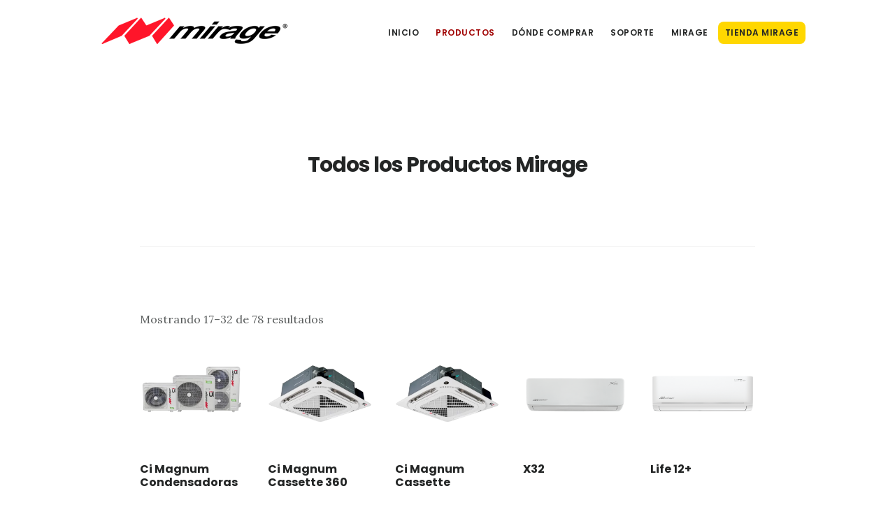

--- FILE ---
content_type: text/html; charset=UTF-8
request_url: https://mirage.mx/catalogo/todo/page/2/
body_size: 26420
content:
<!DOCTYPE html>
<html lang="es">
<head ><meta charset="UTF-8" /><script>if(navigator.userAgent.match(/MSIE|Internet Explorer/i)||navigator.userAgent.match(/Trident\/7\..*?rv:11/i)){var href=document.location.href;if(!href.match(/[?&]nowprocket/)){if(href.indexOf("?")==-1){if(href.indexOf("#")==-1){document.location.href=href+"?nowprocket=1"}else{document.location.href=href.replace("#","?nowprocket=1#")}}else{if(href.indexOf("#")==-1){document.location.href=href+"&nowprocket=1"}else{document.location.href=href.replace("#","&nowprocket=1#")}}}}</script><script>(()=>{class RocketLazyLoadScripts{constructor(){this.v="2.0.4",this.userEvents=["keydown","keyup","mousedown","mouseup","mousemove","mouseover","mouseout","touchmove","touchstart","touchend","touchcancel","wheel","click","dblclick","input"],this.attributeEvents=["onblur","onclick","oncontextmenu","ondblclick","onfocus","onmousedown","onmouseenter","onmouseleave","onmousemove","onmouseout","onmouseover","onmouseup","onmousewheel","onscroll","onsubmit"]}async t(){this.i(),this.o(),/iP(ad|hone)/.test(navigator.userAgent)&&this.h(),this.u(),this.l(this),this.m(),this.k(this),this.p(this),this._(),await Promise.all([this.R(),this.L()]),this.lastBreath=Date.now(),this.S(this),this.P(),this.D(),this.O(),this.M(),await this.C(this.delayedScripts.normal),await this.C(this.delayedScripts.defer),await this.C(this.delayedScripts.async),await this.T(),await this.F(),await this.j(),await this.A(),window.dispatchEvent(new Event("rocket-allScriptsLoaded")),this.everythingLoaded=!0,this.lastTouchEnd&&await new Promise(t=>setTimeout(t,500-Date.now()+this.lastTouchEnd)),this.I(),this.H(),this.U(),this.W()}i(){this.CSPIssue=sessionStorage.getItem("rocketCSPIssue"),document.addEventListener("securitypolicyviolation",t=>{this.CSPIssue||"script-src-elem"!==t.violatedDirective||"data"!==t.blockedURI||(this.CSPIssue=!0,sessionStorage.setItem("rocketCSPIssue",!0))},{isRocket:!0})}o(){window.addEventListener("pageshow",t=>{this.persisted=t.persisted,this.realWindowLoadedFired=!0},{isRocket:!0}),window.addEventListener("pagehide",()=>{this.onFirstUserAction=null},{isRocket:!0})}h(){let t;function e(e){t=e}window.addEventListener("touchstart",e,{isRocket:!0}),window.addEventListener("touchend",function i(o){o.changedTouches[0]&&t.changedTouches[0]&&Math.abs(o.changedTouches[0].pageX-t.changedTouches[0].pageX)<10&&Math.abs(o.changedTouches[0].pageY-t.changedTouches[0].pageY)<10&&o.timeStamp-t.timeStamp<200&&(window.removeEventListener("touchstart",e,{isRocket:!0}),window.removeEventListener("touchend",i,{isRocket:!0}),"INPUT"===o.target.tagName&&"text"===o.target.type||(o.target.dispatchEvent(new TouchEvent("touchend",{target:o.target,bubbles:!0})),o.target.dispatchEvent(new MouseEvent("mouseover",{target:o.target,bubbles:!0})),o.target.dispatchEvent(new PointerEvent("click",{target:o.target,bubbles:!0,cancelable:!0,detail:1,clientX:o.changedTouches[0].clientX,clientY:o.changedTouches[0].clientY})),event.preventDefault()))},{isRocket:!0})}q(t){this.userActionTriggered||("mousemove"!==t.type||this.firstMousemoveIgnored?"keyup"===t.type||"mouseover"===t.type||"mouseout"===t.type||(this.userActionTriggered=!0,this.onFirstUserAction&&this.onFirstUserAction()):this.firstMousemoveIgnored=!0),"click"===t.type&&t.preventDefault(),t.stopPropagation(),t.stopImmediatePropagation(),"touchstart"===this.lastEvent&&"touchend"===t.type&&(this.lastTouchEnd=Date.now()),"click"===t.type&&(this.lastTouchEnd=0),this.lastEvent=t.type,t.composedPath&&t.composedPath()[0].getRootNode()instanceof ShadowRoot&&(t.rocketTarget=t.composedPath()[0]),this.savedUserEvents.push(t)}u(){this.savedUserEvents=[],this.userEventHandler=this.q.bind(this),this.userEvents.forEach(t=>window.addEventListener(t,this.userEventHandler,{passive:!1,isRocket:!0})),document.addEventListener("visibilitychange",this.userEventHandler,{isRocket:!0})}U(){this.userEvents.forEach(t=>window.removeEventListener(t,this.userEventHandler,{passive:!1,isRocket:!0})),document.removeEventListener("visibilitychange",this.userEventHandler,{isRocket:!0}),this.savedUserEvents.forEach(t=>{(t.rocketTarget||t.target).dispatchEvent(new window[t.constructor.name](t.type,t))})}m(){const t="return false",e=Array.from(this.attributeEvents,t=>"data-rocket-"+t),i="["+this.attributeEvents.join("],[")+"]",o="[data-rocket-"+this.attributeEvents.join("],[data-rocket-")+"]",s=(e,i,o)=>{o&&o!==t&&(e.setAttribute("data-rocket-"+i,o),e["rocket"+i]=new Function("event",o),e.setAttribute(i,t))};new MutationObserver(t=>{for(const n of t)"attributes"===n.type&&(n.attributeName.startsWith("data-rocket-")||this.everythingLoaded?n.attributeName.startsWith("data-rocket-")&&this.everythingLoaded&&this.N(n.target,n.attributeName.substring(12)):s(n.target,n.attributeName,n.target.getAttribute(n.attributeName))),"childList"===n.type&&n.addedNodes.forEach(t=>{if(t.nodeType===Node.ELEMENT_NODE)if(this.everythingLoaded)for(const i of[t,...t.querySelectorAll(o)])for(const t of i.getAttributeNames())e.includes(t)&&this.N(i,t.substring(12));else for(const e of[t,...t.querySelectorAll(i)])for(const t of e.getAttributeNames())this.attributeEvents.includes(t)&&s(e,t,e.getAttribute(t))})}).observe(document,{subtree:!0,childList:!0,attributeFilter:[...this.attributeEvents,...e]})}I(){this.attributeEvents.forEach(t=>{document.querySelectorAll("[data-rocket-"+t+"]").forEach(e=>{this.N(e,t)})})}N(t,e){const i=t.getAttribute("data-rocket-"+e);i&&(t.setAttribute(e,i),t.removeAttribute("data-rocket-"+e))}k(t){Object.defineProperty(HTMLElement.prototype,"onclick",{get(){return this.rocketonclick||null},set(e){this.rocketonclick=e,this.setAttribute(t.everythingLoaded?"onclick":"data-rocket-onclick","this.rocketonclick(event)")}})}S(t){function e(e,i){let o=e[i];e[i]=null,Object.defineProperty(e,i,{get:()=>o,set(s){t.everythingLoaded?o=s:e["rocket"+i]=o=s}})}e(document,"onreadystatechange"),e(window,"onload"),e(window,"onpageshow");try{Object.defineProperty(document,"readyState",{get:()=>t.rocketReadyState,set(e){t.rocketReadyState=e},configurable:!0}),document.readyState="loading"}catch(t){console.log("WPRocket DJE readyState conflict, bypassing")}}l(t){this.originalAddEventListener=EventTarget.prototype.addEventListener,this.originalRemoveEventListener=EventTarget.prototype.removeEventListener,this.savedEventListeners=[],EventTarget.prototype.addEventListener=function(e,i,o){o&&o.isRocket||!t.B(e,this)&&!t.userEvents.includes(e)||t.B(e,this)&&!t.userActionTriggered||e.startsWith("rocket-")||t.everythingLoaded?t.originalAddEventListener.call(this,e,i,o):(t.savedEventListeners.push({target:this,remove:!1,type:e,func:i,options:o}),"mouseenter"!==e&&"mouseleave"!==e||t.originalAddEventListener.call(this,e,t.savedUserEvents.push,o))},EventTarget.prototype.removeEventListener=function(e,i,o){o&&o.isRocket||!t.B(e,this)&&!t.userEvents.includes(e)||t.B(e,this)&&!t.userActionTriggered||e.startsWith("rocket-")||t.everythingLoaded?t.originalRemoveEventListener.call(this,e,i,o):t.savedEventListeners.push({target:this,remove:!0,type:e,func:i,options:o})}}J(t,e){this.savedEventListeners=this.savedEventListeners.filter(i=>{let o=i.type,s=i.target||window;return e!==o||t!==s||(this.B(o,s)&&(i.type="rocket-"+o),this.$(i),!1)})}H(){EventTarget.prototype.addEventListener=this.originalAddEventListener,EventTarget.prototype.removeEventListener=this.originalRemoveEventListener,this.savedEventListeners.forEach(t=>this.$(t))}$(t){t.remove?this.originalRemoveEventListener.call(t.target,t.type,t.func,t.options):this.originalAddEventListener.call(t.target,t.type,t.func,t.options)}p(t){let e;function i(e){return t.everythingLoaded?e:e.split(" ").map(t=>"load"===t||t.startsWith("load.")?"rocket-jquery-load":t).join(" ")}function o(o){function s(e){const s=o.fn[e];o.fn[e]=o.fn.init.prototype[e]=function(){return this[0]===window&&t.userActionTriggered&&("string"==typeof arguments[0]||arguments[0]instanceof String?arguments[0]=i(arguments[0]):"object"==typeof arguments[0]&&Object.keys(arguments[0]).forEach(t=>{const e=arguments[0][t];delete arguments[0][t],arguments[0][i(t)]=e})),s.apply(this,arguments),this}}if(o&&o.fn&&!t.allJQueries.includes(o)){const e={DOMContentLoaded:[],"rocket-DOMContentLoaded":[]};for(const t in e)document.addEventListener(t,()=>{e[t].forEach(t=>t())},{isRocket:!0});o.fn.ready=o.fn.init.prototype.ready=function(i){function s(){parseInt(o.fn.jquery)>2?setTimeout(()=>i.bind(document)(o)):i.bind(document)(o)}return"function"==typeof i&&(t.realDomReadyFired?!t.userActionTriggered||t.fauxDomReadyFired?s():e["rocket-DOMContentLoaded"].push(s):e.DOMContentLoaded.push(s)),o([])},s("on"),s("one"),s("off"),t.allJQueries.push(o)}e=o}t.allJQueries=[],o(window.jQuery),Object.defineProperty(window,"jQuery",{get:()=>e,set(t){o(t)}})}P(){const t=new Map;document.write=document.writeln=function(e){const i=document.currentScript,o=document.createRange(),s=i.parentElement;let n=t.get(i);void 0===n&&(n=i.nextSibling,t.set(i,n));const c=document.createDocumentFragment();o.setStart(c,0),c.appendChild(o.createContextualFragment(e)),s.insertBefore(c,n)}}async R(){return new Promise(t=>{this.userActionTriggered?t():this.onFirstUserAction=t})}async L(){return new Promise(t=>{document.addEventListener("DOMContentLoaded",()=>{this.realDomReadyFired=!0,t()},{isRocket:!0})})}async j(){return this.realWindowLoadedFired?Promise.resolve():new Promise(t=>{window.addEventListener("load",t,{isRocket:!0})})}M(){this.pendingScripts=[];this.scriptsMutationObserver=new MutationObserver(t=>{for(const e of t)e.addedNodes.forEach(t=>{"SCRIPT"!==t.tagName||t.noModule||t.isWPRocket||this.pendingScripts.push({script:t,promise:new Promise(e=>{const i=()=>{const i=this.pendingScripts.findIndex(e=>e.script===t);i>=0&&this.pendingScripts.splice(i,1),e()};t.addEventListener("load",i,{isRocket:!0}),t.addEventListener("error",i,{isRocket:!0}),setTimeout(i,1e3)})})})}),this.scriptsMutationObserver.observe(document,{childList:!0,subtree:!0})}async F(){await this.X(),this.pendingScripts.length?(await this.pendingScripts[0].promise,await this.F()):this.scriptsMutationObserver.disconnect()}D(){this.delayedScripts={normal:[],async:[],defer:[]},document.querySelectorAll("script[type$=rocketlazyloadscript]").forEach(t=>{t.hasAttribute("data-rocket-src")?t.hasAttribute("async")&&!1!==t.async?this.delayedScripts.async.push(t):t.hasAttribute("defer")&&!1!==t.defer||"module"===t.getAttribute("data-rocket-type")?this.delayedScripts.defer.push(t):this.delayedScripts.normal.push(t):this.delayedScripts.normal.push(t)})}async _(){await this.L();let t=[];document.querySelectorAll("script[type$=rocketlazyloadscript][data-rocket-src]").forEach(e=>{let i=e.getAttribute("data-rocket-src");if(i&&!i.startsWith("data:")){i.startsWith("//")&&(i=location.protocol+i);try{const o=new URL(i).origin;o!==location.origin&&t.push({src:o,crossOrigin:e.crossOrigin||"module"===e.getAttribute("data-rocket-type")})}catch(t){}}}),t=[...new Map(t.map(t=>[JSON.stringify(t),t])).values()],this.Y(t,"preconnect")}async G(t){if(await this.K(),!0!==t.noModule||!("noModule"in HTMLScriptElement.prototype))return new Promise(e=>{let i;function o(){(i||t).setAttribute("data-rocket-status","executed"),e()}try{if(navigator.userAgent.includes("Firefox/")||""===navigator.vendor||this.CSPIssue)i=document.createElement("script"),[...t.attributes].forEach(t=>{let e=t.nodeName;"type"!==e&&("data-rocket-type"===e&&(e="type"),"data-rocket-src"===e&&(e="src"),i.setAttribute(e,t.nodeValue))}),t.text&&(i.text=t.text),t.nonce&&(i.nonce=t.nonce),i.hasAttribute("src")?(i.addEventListener("load",o,{isRocket:!0}),i.addEventListener("error",()=>{i.setAttribute("data-rocket-status","failed-network"),e()},{isRocket:!0}),setTimeout(()=>{i.isConnected||e()},1)):(i.text=t.text,o()),i.isWPRocket=!0,t.parentNode.replaceChild(i,t);else{const i=t.getAttribute("data-rocket-type"),s=t.getAttribute("data-rocket-src");i?(t.type=i,t.removeAttribute("data-rocket-type")):t.removeAttribute("type"),t.addEventListener("load",o,{isRocket:!0}),t.addEventListener("error",i=>{this.CSPIssue&&i.target.src.startsWith("data:")?(console.log("WPRocket: CSP fallback activated"),t.removeAttribute("src"),this.G(t).then(e)):(t.setAttribute("data-rocket-status","failed-network"),e())},{isRocket:!0}),s?(t.fetchPriority="high",t.removeAttribute("data-rocket-src"),t.src=s):t.src="data:text/javascript;base64,"+window.btoa(unescape(encodeURIComponent(t.text)))}}catch(i){t.setAttribute("data-rocket-status","failed-transform"),e()}});t.setAttribute("data-rocket-status","skipped")}async C(t){const e=t.shift();return e?(e.isConnected&&await this.G(e),this.C(t)):Promise.resolve()}O(){this.Y([...this.delayedScripts.normal,...this.delayedScripts.defer,...this.delayedScripts.async],"preload")}Y(t,e){this.trash=this.trash||[];let i=!0;var o=document.createDocumentFragment();t.forEach(t=>{const s=t.getAttribute&&t.getAttribute("data-rocket-src")||t.src;if(s&&!s.startsWith("data:")){const n=document.createElement("link");n.href=s,n.rel=e,"preconnect"!==e&&(n.as="script",n.fetchPriority=i?"high":"low"),t.getAttribute&&"module"===t.getAttribute("data-rocket-type")&&(n.crossOrigin=!0),t.crossOrigin&&(n.crossOrigin=t.crossOrigin),t.integrity&&(n.integrity=t.integrity),t.nonce&&(n.nonce=t.nonce),o.appendChild(n),this.trash.push(n),i=!1}}),document.head.appendChild(o)}W(){this.trash.forEach(t=>t.remove())}async T(){try{document.readyState="interactive"}catch(t){}this.fauxDomReadyFired=!0;try{await this.K(),this.J(document,"readystatechange"),document.dispatchEvent(new Event("rocket-readystatechange")),await this.K(),document.rocketonreadystatechange&&document.rocketonreadystatechange(),await this.K(),this.J(document,"DOMContentLoaded"),document.dispatchEvent(new Event("rocket-DOMContentLoaded")),await this.K(),this.J(window,"DOMContentLoaded"),window.dispatchEvent(new Event("rocket-DOMContentLoaded"))}catch(t){console.error(t)}}async A(){try{document.readyState="complete"}catch(t){}try{await this.K(),this.J(document,"readystatechange"),document.dispatchEvent(new Event("rocket-readystatechange")),await this.K(),document.rocketonreadystatechange&&document.rocketonreadystatechange(),await this.K(),this.J(window,"load"),window.dispatchEvent(new Event("rocket-load")),await this.K(),window.rocketonload&&window.rocketonload(),await this.K(),this.allJQueries.forEach(t=>t(window).trigger("rocket-jquery-load")),await this.K(),this.J(window,"pageshow");const t=new Event("rocket-pageshow");t.persisted=this.persisted,window.dispatchEvent(t),await this.K(),window.rocketonpageshow&&window.rocketonpageshow({persisted:this.persisted})}catch(t){console.error(t)}}async K(){Date.now()-this.lastBreath>45&&(await this.X(),this.lastBreath=Date.now())}async X(){return document.hidden?new Promise(t=>setTimeout(t)):new Promise(t=>requestAnimationFrame(t))}B(t,e){return e===document&&"readystatechange"===t||(e===document&&"DOMContentLoaded"===t||(e===window&&"DOMContentLoaded"===t||(e===window&&"load"===t||e===window&&"pageshow"===t)))}static run(){(new RocketLazyLoadScripts).t()}}RocketLazyLoadScripts.run()})();</script>

<meta name="viewport" content="width=device-width, initial-scale=1" />
<meta name="facebook-domain-verification" content="9dfaem37c4fri9ytm7a8ilkyh20wpc" /><title>Todos los Productos Mirage – Página 2</title>
<link data-rocket-preload as="style" href="https://fonts.googleapis.com/css?family=Lora%3A400%2C400italic%2C700%2C700italic%7CPoppins%3A400%2C500%2C600%2C700&#038;display=swap" rel="preload">
<link href="https://fonts.googleapis.com/css?family=Lora%3A400%2C400italic%2C700%2C700italic%7CPoppins%3A400%2C500%2C600%2C700&#038;display=swap" media="print" onload="this.media=&#039;all&#039;" rel="stylesheet">
<noscript data-wpr-hosted-gf-parameters=""><link rel="stylesheet" href="https://fonts.googleapis.com/css?family=Lora%3A400%2C400italic%2C700%2C700italic%7CPoppins%3A400%2C500%2C600%2C700&#038;display=swap"></noscript>
<meta name='robots' content='max-image-preview:large' />
<link rel='dns-prefetch' href='//fonts.googleapis.com' />
<link rel='dns-prefetch' href='//code.ionicframework.com' />
<link href='https://fonts.gstatic.com' crossorigin rel='preconnect' />
<link rel="canonical" href="https://mirage.mx/catalogo/todo/page/2/" />
<!-- Genesis Open Graph -->
<meta property="og:title" content="Todos los Productos Mirage – Página 2" />
<meta property="og:type" content="website" />
<meta property="og:url" content="https://mirage.mx/catalogo/todo/page/2/" />
<meta property="og:image" content="https://mirage.mx/wp-content/uploads/2023/05/mirage_icon.png" />
<meta property="og:image:width" content="512" />
<meta property="og:image:height" content="512" />
<meta property="og:image:alt" content="Mirage México" />
<style id='wp-img-auto-sizes-contain-inline-css' type='text/css'>
img:is([sizes=auto i],[sizes^="auto," i]){contain-intrinsic-size:3000px 1500px}
/*# sourceURL=wp-img-auto-sizes-contain-inline-css */
</style>
<link rel='stylesheet' id='digital-pro-css' href='https://mirage.mx/wp-content/themes/digital-pro/style.css?ver=1.1.3' type='text/css' media='all' />
<style id='digital-pro-inline-css' type='text/css'>

		a:focus,
		a:hover,
		.home.front-page .widget a:focus,
		.home.front-page .widget a:hover,
		.pagination a:focus,
		.pagination a:hover {
			border-color: #a00000;
		}

		a:focus,
		a:hover,
		button:hover,
		button:focus,
		.content .entry-title a:hover,
		.content .entry-title a:focus,
		.footer-widgets a:focus,
		.footer-widgets a:hover,
		.front-page .front-page-3 a:focus,
		.front-page .front-page-3 a:hover,
		.front-page .front-page-2 ul.checkmark li:before,
		.genesis-nav-menu .current-menu-item > a,
		.genesis-nav-menu a:focus,
		.genesis-nav-menu a:hover,
		.genesis-responsive-menu .genesis-nav-menu a:focus,
		.genesis-responsive-menu .genesis-nav-menu a:hover,
		.menu-toggle:focus,
		.menu-toggle:hover,
		.sub-menu-toggle:focus,
		.sub-menu-toggle:hover,
		.site-footer a:focus,
		.site-footer a:hover {
			color: #a00000;
		}
		

		button,
		input[type="button"],
		input[type="reset"],
		input[type="submit"],
		.archive-pagination li a:focus,
		.archive-pagination li a:hover,
		.archive-pagination .active a,
		.button,
		.entry-content a.button,
		.footer-widgets-1,
		.textwidget a.button {
			background-color: #a00000;
			border-color: #a00000;
			color: #ffffff;
		}

		.footer-widgets-1 a,
		.footer-widgets-1 p,
		.footer-widgets-1 .widget-title {
		  color: #ffffff;
		}
		
/*# sourceURL=digital-pro-inline-css */
</style>
<link rel='stylesheet' id='wp-block-library-css' href='https://mirage.mx/wp-includes/css/dist/block-library/style.min.css?ver=6.9' type='text/css' media='all' />
<style id='classic-theme-styles-inline-css' type='text/css'>
/*! This file is auto-generated */
.wp-block-button__link{color:#fff;background-color:#32373c;border-radius:9999px;box-shadow:none;text-decoration:none;padding:calc(.667em + 2px) calc(1.333em + 2px);font-size:1.125em}.wp-block-file__button{background:#32373c;color:#fff;text-decoration:none}
/*# sourceURL=/wp-includes/css/classic-themes.min.css */
</style>
<style id='woocommerce-events-fooevents-event-listing-style-inline-css' type='text/css'>
/*!***************************************************************************************************************************************************************************************************************************************************************!*\
  !*** css ./node_modules/css-loader/dist/cjs.js??ruleSet[1].rules[4].use[1]!./node_modules/postcss-loader/dist/cjs.js??ruleSet[1].rules[4].use[2]!./node_modules/sass-loader/dist/cjs.js??ruleSet[1].rules[4].use[3]!./src/fooevents-event-listing/style.scss ***!
  \***************************************************************************************************************************************************************************************************************************************************************/
/**
 * The following styles get applied both on the front of your site
 * and in the editor.
 *
 * Replace them with your own styles or remove the file completely.
 */
.wp-block-woocommerce-events-fooevents-event-listing {
  border: 0;
}

/*# sourceMappingURL=style-index.css.map*/
/*# sourceURL=https://mirage.mx/wp-content/plugins/fooevents/build/fooevents-event-listing/style-index.css */
</style>
<style id='safe-svg-svg-icon-style-inline-css' type='text/css'>
.safe-svg-cover{text-align:center}.safe-svg-cover .safe-svg-inside{display:inline-block;max-width:100%}.safe-svg-cover svg{fill:currentColor;height:100%;max-height:100%;max-width:100%;width:100%}

/*# sourceURL=https://mirage.mx/wp-content/plugins/safe-svg/dist/safe-svg-block-frontend.css */
</style>
<style id='simple-social-icons-block-styles-inline-css' type='text/css'>
:where(.wp-block-social-links.is-style-logos-only) .wp-social-link-imdb{background-color:#f5c518;color:#000}:where(.wp-block-social-links:not(.is-style-logos-only)) .wp-social-link-imdb{background-color:#f5c518;color:#000}:where(.wp-block-social-links.is-style-logos-only) .wp-social-link-kofi{color:#72a5f2}:where(.wp-block-social-links:not(.is-style-logos-only)) .wp-social-link-kofi{background-color:#72a5f2;color:#fff}:where(.wp-block-social-links.is-style-logos-only) .wp-social-link-letterboxd{color:#202830}:where(.wp-block-social-links:not(.is-style-logos-only)) .wp-social-link-letterboxd{background-color:#3b45fd;color:#fff}:where(.wp-block-social-links.is-style-logos-only) .wp-social-link-signal{color:#3b45fd}:where(.wp-block-social-links:not(.is-style-logos-only)) .wp-social-link-signal{background-color:#3b45fd;color:#fff}:where(.wp-block-social-links.is-style-logos-only) .wp-social-link-youtube-music{color:red}:where(.wp-block-social-links:not(.is-style-logos-only)) .wp-social-link-youtube-music{background-color:red;color:#fff}:where(.wp-block-social-links.is-style-logos-only) .wp-social-link-diaspora{color:#000}:where(.wp-block-social-links:not(.is-style-logos-only)) .wp-social-link-diaspora{background-color:#3e4142;color:#fff}:where(.wp-block-social-links.is-style-logos-only) .wp-social-link-bloglovin{color:#000}:where(.wp-block-social-links:not(.is-style-logos-only)) .wp-social-link-bloglovin{background-color:#000;color:#fff}:where(.wp-block-social-links.is-style-logos-only) .wp-social-link-phone{color:#000}:where(.wp-block-social-links:not(.is-style-logos-only)) .wp-social-link-phone{background-color:#000;color:#fff}:where(.wp-block-social-links.is-style-logos-only) .wp-social-link-substack{color:#ff6719}:where(.wp-block-social-links:not(.is-style-logos-only)) .wp-social-link-substack{background-color:#ff6719;color:#fff}:where(.wp-block-social-links.is-style-logos-only) .wp-social-link-tripadvisor{color:#34e0a1}:where(.wp-block-social-links:not(.is-style-logos-only)) .wp-social-link-tripadvisor{background-color:#34e0a1;color:#fff}:where(.wp-block-social-links.is-style-logos-only) .wp-social-link-xing{color:#026466}:where(.wp-block-social-links:not(.is-style-logos-only)) .wp-social-link-xing{background-color:#026466;color:#fff}:where(.wp-block-social-links.is-style-logos-only) .wp-social-link-pixelfed{color:#000}:where(.wp-block-social-links:not(.is-style-logos-only)) .wp-social-link-pixelfed{background-color:#000;color:#fff}:where(.wp-block-social-links.is-style-logos-only) .wp-social-link-matrix{color:#000}:where(.wp-block-social-links:not(.is-style-logos-only)) .wp-social-link-matrix{background-color:#000;color:#fff}:where(.wp-block-social-links.is-style-logos-only) .wp-social-link-protonmail{color:#6d4aff}:where(.wp-block-social-links:not(.is-style-logos-only)) .wp-social-link-protonmail{background-color:#6d4aff;color:#fff}:where(.wp-block-social-links.is-style-logos-only) .wp-social-link-paypal{color:#003087}:where(.wp-block-social-links:not(.is-style-logos-only)) .wp-social-link-paypal{background-color:#003087;color:#fff}:where(.wp-block-social-links.is-style-logos-only) .wp-social-link-antennapod{color:#20a5ff}:where(.wp-block-social-links:not(.is-style-logos-only)) .wp-social-link-antennapod{background-color:#20a5ff;color:#fff}:where(.wp-block-social-links:not(.is-style-logos-only)) .wp-social-link-caldotcom{background-color:#000;color:#fff}:where(.wp-block-social-links.is-style-logos-only) .wp-social-link-fedora{color:#294172}:where(.wp-block-social-links:not(.is-style-logos-only)) .wp-social-link-fedora{background-color:#294172;color:#fff}:where(.wp-block-social-links.is-style-logos-only) .wp-social-link-googlephotos{color:#4285f4}:where(.wp-block-social-links:not(.is-style-logos-only)) .wp-social-link-googlephotos{background-color:#4285f4;color:#fff}:where(.wp-block-social-links.is-style-logos-only) .wp-social-link-googlescholar{color:#4285f4}:where(.wp-block-social-links:not(.is-style-logos-only)) .wp-social-link-googlescholar{background-color:#4285f4;color:#fff}:where(.wp-block-social-links.is-style-logos-only) .wp-social-link-mendeley{color:#9d1626}:where(.wp-block-social-links:not(.is-style-logos-only)) .wp-social-link-mendeley{background-color:#9d1626;color:#fff}:where(.wp-block-social-links.is-style-logos-only) .wp-social-link-notion{color:#000}:where(.wp-block-social-links:not(.is-style-logos-only)) .wp-social-link-notion{background-color:#000;color:#fff}:where(.wp-block-social-links.is-style-logos-only) .wp-social-link-overcast{color:#fc7e0f}:where(.wp-block-social-links:not(.is-style-logos-only)) .wp-social-link-overcast{background-color:#fc7e0f;color:#fff}:where(.wp-block-social-links.is-style-logos-only) .wp-social-link-pexels{color:#05a081}:where(.wp-block-social-links:not(.is-style-logos-only)) .wp-social-link-pexels{background-color:#05a081;color:#fff}:where(.wp-block-social-links.is-style-logos-only) .wp-social-link-pocketcasts{color:#f43e37}:where(.wp-block-social-links:not(.is-style-logos-only)) .wp-social-link-pocketcasts{background-color:#f43e37;color:#fff}:where(.wp-block-social-links.is-style-logos-only) .wp-social-link-strava{color:#fc4c02}:where(.wp-block-social-links:not(.is-style-logos-only)) .wp-social-link-strava{background-color:#fc4c02;color:#fff}:where(.wp-block-social-links.is-style-logos-only) .wp-social-link-wechat{color:#09b83e}:where(.wp-block-social-links:not(.is-style-logos-only)) .wp-social-link-wechat{background-color:#09b83e;color:#fff}:where(.wp-block-social-links.is-style-logos-only) .wp-social-link-zulip{color:#54a7ff}:where(.wp-block-social-links:not(.is-style-logos-only)) .wp-social-link-zulip{background-color:#000;color:#fff}:where(.wp-block-social-links.is-style-logos-only) .wp-social-link-podcastaddict{color:#f3842c}:where(.wp-block-social-links:not(.is-style-logos-only)) .wp-social-link-podcastaddict{background-color:#f3842c;color:#fff}:where(.wp-block-social-links.is-style-logos-only) .wp-social-link-applepodcasts{color:#8e32c6}:where(.wp-block-social-links:not(.is-style-logos-only)) .wp-social-link-applepodcasts{background-color:#8e32c6;color:#fff}:where(.wp-block-social-links.is-style-logos-only) .wp-social-link-ivoox{color:#f45f31}:where(.wp-block-social-links:not(.is-style-logos-only)) .wp-social-link-ivoox{background-color:#f45f31;color:#fff}

/*# sourceURL=https://mirage.mx/wp-content/plugins/simple-social-icons/build/style-index.css */
</style>
<style id='global-styles-inline-css' type='text/css'>
:root{--wp--preset--aspect-ratio--square: 1;--wp--preset--aspect-ratio--4-3: 4/3;--wp--preset--aspect-ratio--3-4: 3/4;--wp--preset--aspect-ratio--3-2: 3/2;--wp--preset--aspect-ratio--2-3: 2/3;--wp--preset--aspect-ratio--16-9: 16/9;--wp--preset--aspect-ratio--9-16: 9/16;--wp--preset--color--black: #000000;--wp--preset--color--cyan-bluish-gray: #abb8c3;--wp--preset--color--white: #ffffff;--wp--preset--color--pale-pink: #f78da7;--wp--preset--color--vivid-red: #cf2e2e;--wp--preset--color--luminous-vivid-orange: #ff6900;--wp--preset--color--luminous-vivid-amber: #fcb900;--wp--preset--color--light-green-cyan: #7bdcb5;--wp--preset--color--vivid-green-cyan: #00d084;--wp--preset--color--pale-cyan-blue: #8ed1fc;--wp--preset--color--vivid-cyan-blue: #0693e3;--wp--preset--color--vivid-purple: #9b51e0;--wp--preset--gradient--vivid-cyan-blue-to-vivid-purple: linear-gradient(135deg,rgb(6,147,227) 0%,rgb(155,81,224) 100%);--wp--preset--gradient--light-green-cyan-to-vivid-green-cyan: linear-gradient(135deg,rgb(122,220,180) 0%,rgb(0,208,130) 100%);--wp--preset--gradient--luminous-vivid-amber-to-luminous-vivid-orange: linear-gradient(135deg,rgb(252,185,0) 0%,rgb(255,105,0) 100%);--wp--preset--gradient--luminous-vivid-orange-to-vivid-red: linear-gradient(135deg,rgb(255,105,0) 0%,rgb(207,46,46) 100%);--wp--preset--gradient--very-light-gray-to-cyan-bluish-gray: linear-gradient(135deg,rgb(238,238,238) 0%,rgb(169,184,195) 100%);--wp--preset--gradient--cool-to-warm-spectrum: linear-gradient(135deg,rgb(74,234,220) 0%,rgb(151,120,209) 20%,rgb(207,42,186) 40%,rgb(238,44,130) 60%,rgb(251,105,98) 80%,rgb(254,248,76) 100%);--wp--preset--gradient--blush-light-purple: linear-gradient(135deg,rgb(255,206,236) 0%,rgb(152,150,240) 100%);--wp--preset--gradient--blush-bordeaux: linear-gradient(135deg,rgb(254,205,165) 0%,rgb(254,45,45) 50%,rgb(107,0,62) 100%);--wp--preset--gradient--luminous-dusk: linear-gradient(135deg,rgb(255,203,112) 0%,rgb(199,81,192) 50%,rgb(65,88,208) 100%);--wp--preset--gradient--pale-ocean: linear-gradient(135deg,rgb(255,245,203) 0%,rgb(182,227,212) 50%,rgb(51,167,181) 100%);--wp--preset--gradient--electric-grass: linear-gradient(135deg,rgb(202,248,128) 0%,rgb(113,206,126) 100%);--wp--preset--gradient--midnight: linear-gradient(135deg,rgb(2,3,129) 0%,rgb(40,116,252) 100%);--wp--preset--font-size--small: 13px;--wp--preset--font-size--medium: 20px;--wp--preset--font-size--large: 36px;--wp--preset--font-size--x-large: 42px;--wp--preset--spacing--20: 0.44rem;--wp--preset--spacing--30: 0.67rem;--wp--preset--spacing--40: 1rem;--wp--preset--spacing--50: 1.5rem;--wp--preset--spacing--60: 2.25rem;--wp--preset--spacing--70: 3.38rem;--wp--preset--spacing--80: 5.06rem;--wp--preset--shadow--natural: 6px 6px 9px rgba(0, 0, 0, 0.2);--wp--preset--shadow--deep: 12px 12px 50px rgba(0, 0, 0, 0.4);--wp--preset--shadow--sharp: 6px 6px 0px rgba(0, 0, 0, 0.2);--wp--preset--shadow--outlined: 6px 6px 0px -3px rgb(255, 255, 255), 6px 6px rgb(0, 0, 0);--wp--preset--shadow--crisp: 6px 6px 0px rgb(0, 0, 0);}:where(.is-layout-flex){gap: 0.5em;}:where(.is-layout-grid){gap: 0.5em;}body .is-layout-flex{display: flex;}.is-layout-flex{flex-wrap: wrap;align-items: center;}.is-layout-flex > :is(*, div){margin: 0;}body .is-layout-grid{display: grid;}.is-layout-grid > :is(*, div){margin: 0;}:where(.wp-block-columns.is-layout-flex){gap: 2em;}:where(.wp-block-columns.is-layout-grid){gap: 2em;}:where(.wp-block-post-template.is-layout-flex){gap: 1.25em;}:where(.wp-block-post-template.is-layout-grid){gap: 1.25em;}.has-black-color{color: var(--wp--preset--color--black) !important;}.has-cyan-bluish-gray-color{color: var(--wp--preset--color--cyan-bluish-gray) !important;}.has-white-color{color: var(--wp--preset--color--white) !important;}.has-pale-pink-color{color: var(--wp--preset--color--pale-pink) !important;}.has-vivid-red-color{color: var(--wp--preset--color--vivid-red) !important;}.has-luminous-vivid-orange-color{color: var(--wp--preset--color--luminous-vivid-orange) !important;}.has-luminous-vivid-amber-color{color: var(--wp--preset--color--luminous-vivid-amber) !important;}.has-light-green-cyan-color{color: var(--wp--preset--color--light-green-cyan) !important;}.has-vivid-green-cyan-color{color: var(--wp--preset--color--vivid-green-cyan) !important;}.has-pale-cyan-blue-color{color: var(--wp--preset--color--pale-cyan-blue) !important;}.has-vivid-cyan-blue-color{color: var(--wp--preset--color--vivid-cyan-blue) !important;}.has-vivid-purple-color{color: var(--wp--preset--color--vivid-purple) !important;}.has-black-background-color{background-color: var(--wp--preset--color--black) !important;}.has-cyan-bluish-gray-background-color{background-color: var(--wp--preset--color--cyan-bluish-gray) !important;}.has-white-background-color{background-color: var(--wp--preset--color--white) !important;}.has-pale-pink-background-color{background-color: var(--wp--preset--color--pale-pink) !important;}.has-vivid-red-background-color{background-color: var(--wp--preset--color--vivid-red) !important;}.has-luminous-vivid-orange-background-color{background-color: var(--wp--preset--color--luminous-vivid-orange) !important;}.has-luminous-vivid-amber-background-color{background-color: var(--wp--preset--color--luminous-vivid-amber) !important;}.has-light-green-cyan-background-color{background-color: var(--wp--preset--color--light-green-cyan) !important;}.has-vivid-green-cyan-background-color{background-color: var(--wp--preset--color--vivid-green-cyan) !important;}.has-pale-cyan-blue-background-color{background-color: var(--wp--preset--color--pale-cyan-blue) !important;}.has-vivid-cyan-blue-background-color{background-color: var(--wp--preset--color--vivid-cyan-blue) !important;}.has-vivid-purple-background-color{background-color: var(--wp--preset--color--vivid-purple) !important;}.has-black-border-color{border-color: var(--wp--preset--color--black) !important;}.has-cyan-bluish-gray-border-color{border-color: var(--wp--preset--color--cyan-bluish-gray) !important;}.has-white-border-color{border-color: var(--wp--preset--color--white) !important;}.has-pale-pink-border-color{border-color: var(--wp--preset--color--pale-pink) !important;}.has-vivid-red-border-color{border-color: var(--wp--preset--color--vivid-red) !important;}.has-luminous-vivid-orange-border-color{border-color: var(--wp--preset--color--luminous-vivid-orange) !important;}.has-luminous-vivid-amber-border-color{border-color: var(--wp--preset--color--luminous-vivid-amber) !important;}.has-light-green-cyan-border-color{border-color: var(--wp--preset--color--light-green-cyan) !important;}.has-vivid-green-cyan-border-color{border-color: var(--wp--preset--color--vivid-green-cyan) !important;}.has-pale-cyan-blue-border-color{border-color: var(--wp--preset--color--pale-cyan-blue) !important;}.has-vivid-cyan-blue-border-color{border-color: var(--wp--preset--color--vivid-cyan-blue) !important;}.has-vivid-purple-border-color{border-color: var(--wp--preset--color--vivid-purple) !important;}.has-vivid-cyan-blue-to-vivid-purple-gradient-background{background: var(--wp--preset--gradient--vivid-cyan-blue-to-vivid-purple) !important;}.has-light-green-cyan-to-vivid-green-cyan-gradient-background{background: var(--wp--preset--gradient--light-green-cyan-to-vivid-green-cyan) !important;}.has-luminous-vivid-amber-to-luminous-vivid-orange-gradient-background{background: var(--wp--preset--gradient--luminous-vivid-amber-to-luminous-vivid-orange) !important;}.has-luminous-vivid-orange-to-vivid-red-gradient-background{background: var(--wp--preset--gradient--luminous-vivid-orange-to-vivid-red) !important;}.has-very-light-gray-to-cyan-bluish-gray-gradient-background{background: var(--wp--preset--gradient--very-light-gray-to-cyan-bluish-gray) !important;}.has-cool-to-warm-spectrum-gradient-background{background: var(--wp--preset--gradient--cool-to-warm-spectrum) !important;}.has-blush-light-purple-gradient-background{background: var(--wp--preset--gradient--blush-light-purple) !important;}.has-blush-bordeaux-gradient-background{background: var(--wp--preset--gradient--blush-bordeaux) !important;}.has-luminous-dusk-gradient-background{background: var(--wp--preset--gradient--luminous-dusk) !important;}.has-pale-ocean-gradient-background{background: var(--wp--preset--gradient--pale-ocean) !important;}.has-electric-grass-gradient-background{background: var(--wp--preset--gradient--electric-grass) !important;}.has-midnight-gradient-background{background: var(--wp--preset--gradient--midnight) !important;}.has-small-font-size{font-size: var(--wp--preset--font-size--small) !important;}.has-medium-font-size{font-size: var(--wp--preset--font-size--medium) !important;}.has-large-font-size{font-size: var(--wp--preset--font-size--large) !important;}.has-x-large-font-size{font-size: var(--wp--preset--font-size--x-large) !important;}
:where(.wp-block-post-template.is-layout-flex){gap: 1.25em;}:where(.wp-block-post-template.is-layout-grid){gap: 1.25em;}
:where(.wp-block-term-template.is-layout-flex){gap: 1.25em;}:where(.wp-block-term-template.is-layout-grid){gap: 1.25em;}
:where(.wp-block-columns.is-layout-flex){gap: 2em;}:where(.wp-block-columns.is-layout-grid){gap: 2em;}
:root :where(.wp-block-pullquote){font-size: 1.5em;line-height: 1.6;}
/*# sourceURL=global-styles-inline-css */
</style>
<link rel='stylesheet' id='dashicons-css' href='https://mirage.mx/wp-includes/css/dashicons.min.css?ver=6.9' type='text/css' media='all' />
<link rel='stylesheet' id='woocommerce-events-front-style-css' href='https://mirage.mx/wp-content/plugins/fooevents/css/events-frontend.css?ver=1.19.22' type='text/css' media='all' />
<link rel='stylesheet' id='woocommerce-events-zoom-frontend-style-css' href='https://mirage.mx/wp-content/plugins/fooevents/css/events-zoom-frontend.css?ver=1.19.22' type='text/css' media='all' />
<link rel='stylesheet' id='woocommerce-layout-css' href='https://mirage.mx/wp-content/plugins/woocommerce/assets/css/woocommerce-layout.css?ver=10.4.3' type='text/css' media='all' />
<link rel='stylesheet' id='woocommerce-smallscreen-css' href='https://mirage.mx/wp-content/plugins/woocommerce/assets/css/woocommerce-smallscreen.css?ver=10.4.3' type='text/css' media='only screen and (max-width: 800px)' />
<link rel='stylesheet' id='woocommerce-general-css' href='https://mirage.mx/wp-content/plugins/woocommerce/assets/css/woocommerce.css?ver=10.4.3' type='text/css' media='all' />
<link rel='stylesheet' id='digital-woocommerce-styles-css' href='https://mirage.mx/wp-content/themes/digital-pro/lib/woocommerce/digital-woocommerce.css?ver=1.1.3' type='text/css' media='screen' />
<style id='digital-woocommerce-styles-inline-css' type='text/css'>


		.woocommerce a.button,
		.woocommerce a.button.alt,
		.woocommerce button.button,
		.woocommerce button.button.alt,
		.woocommerce input.button,
		.woocommerce input.button.alt,
		.woocommerce input.button[type="submit"],
		.woocommerce span.onsale,
		.woocommerce #respond input#submit,
		.woocommerce #respond input#submit.alt,
		.woocommerce.widget_price_filter .ui-slider .ui-slider-handle,
		.woocommerce.widget_price_filter .ui-slider .ui-slider-range {
			background-color: #a00000;
		}

		.woocommerce-MyAccount-navigation ul li.is-active > a {
			border-bottom-color: #a00000;
			color: #a00000;
		}

	
/*# sourceURL=digital-woocommerce-styles-inline-css */
</style>
<style id='woocommerce-inline-inline-css' type='text/css'>
.woocommerce form .form-row .required { visibility: visible; }
/*# sourceURL=woocommerce-inline-inline-css */
</style>
<link rel='stylesheet' id='wpsl-styles-css' href='https://mirage.mx/wp-content/plugins/wp-store-locator/css/styles.min.css?ver=2.2.261' type='text/css' media='all' />
<link rel='stylesheet' id='url-shortify-css' href='https://mirage.mx/wp-content/plugins/url-shortify/lite/dist/styles/url-shortify.css?ver=1.12.1' type='text/css' media='all' />

<link rel='stylesheet' id='ionicons-css' href='//code.ionicframework.com/ionicons/2.0.1/css/ionicons.min.css?ver=1.1.3' type='text/css' media='all' />
<link rel='stylesheet' id='simple-social-icons-font-css' href='https://mirage.mx/wp-content/plugins/simple-social-icons/css/style.css?ver=4.0.0' type='text/css' media='all' />
<script type="text/javascript" src="https://mirage.mx/wp-includes/js/jquery/jquery.min.js?ver=3.7.1" id="jquery-core-js"></script>
<script type="text/javascript" src="https://mirage.mx/wp-includes/js/jquery/jquery-migrate.min.js?ver=3.4.1" id="jquery-migrate-js"></script>
<script type="text/javascript" id="file_uploads_nfpluginsettings-js-extra">
/* <![CDATA[ */
var params = {"clearLogRestUrl":"https://mirage.mx/wp-json/nf-file-uploads/debug-log/delete-all","clearLogButtonId":"file_uploads_clear_debug_logger","downloadLogRestUrl":"https://mirage.mx/wp-json/nf-file-uploads/debug-log/get-all","downloadLogButtonId":"file_uploads_download_debug_logger"};
//# sourceURL=file_uploads_nfpluginsettings-js-extra
/* ]]> */
</script>
<script type="rocketlazyloadscript" data-rocket-type="text/javascript" data-rocket-src="https://mirage.mx/wp-content/plugins/ninja-forms-uploads/assets/js/nfpluginsettings.js?ver=3.3.25" id="file_uploads_nfpluginsettings-js" data-rocket-defer defer></script>
<script type="text/javascript" src="https://mirage.mx/wp-content/plugins/woocommerce/assets/js/jquery-blockui/jquery.blockUI.min.js?ver=2.7.0-wc.10.4.3" id="wc-jquery-blockui-js" defer="defer" data-wp-strategy="defer"></script>
<script type="text/javascript" id="wc-add-to-cart-js-extra">
/* <![CDATA[ */
var wc_add_to_cart_params = {"ajax_url":"/wp-admin/admin-ajax.php","wc_ajax_url":"/?wc-ajax=%%endpoint%%","i18n_view_cart":"Revisar","cart_url":"https://mirage.mx/reservar/","is_cart":"","cart_redirect_after_add":"yes"};
//# sourceURL=wc-add-to-cart-js-extra
/* ]]> */
</script>
<script type="rocketlazyloadscript" data-rocket-type="text/javascript" data-rocket-src="https://mirage.mx/wp-content/plugins/woocommerce/assets/js/frontend/add-to-cart.min.js?ver=10.4.3" id="wc-add-to-cart-js" defer="defer" data-wp-strategy="defer"></script>
<script type="rocketlazyloadscript" data-rocket-type="text/javascript" data-rocket-src="https://mirage.mx/wp-content/plugins/woocommerce/assets/js/js-cookie/js.cookie.min.js?ver=2.1.4-wc.10.4.3" id="wc-js-cookie-js" defer="defer" data-wp-strategy="defer"></script>
<script type="text/javascript" id="woocommerce-js-extra">
/* <![CDATA[ */
var woocommerce_params = {"ajax_url":"/wp-admin/admin-ajax.php","wc_ajax_url":"/?wc-ajax=%%endpoint%%","i18n_password_show":"Show password","i18n_password_hide":"Hide password"};
//# sourceURL=woocommerce-js-extra
/* ]]> */
</script>
<script type="rocketlazyloadscript" data-rocket-type="text/javascript" data-rocket-src="https://mirage.mx/wp-content/plugins/woocommerce/assets/js/frontend/woocommerce.min.js?ver=10.4.3" id="woocommerce-js" defer="defer" data-wp-strategy="defer"></script>
<script type="text/javascript" id="url-shortify-js-extra">
/* <![CDATA[ */
var usParams = {"ajaxurl":"https://mirage.mx/wp-admin/admin-ajax.php"};
//# sourceURL=url-shortify-js-extra
/* ]]> */
</script>
<script type="rocketlazyloadscript" data-rocket-type="text/javascript" data-rocket-src="https://mirage.mx/wp-content/plugins/url-shortify/lite/dist/scripts/url-shortify.js?ver=1.12.1" id="url-shortify-js" data-rocket-defer defer></script>
<link rel="https://api.w.org/" href="https://mirage.mx/wp-json/" /><link rel="alternate" title="JSON" type="application/json" href="https://mirage.mx/wp-json/wp/v2/product_cat/200" /><link rel="EditURI" type="application/rsd+xml" title="RSD" href="https://mirage.mx/xmlrpc.php?rsd" />
<link rel="pingback" href="https://mirage.mx/xmlrpc.php" />
<link rel="prev" href="https://mirage.mx/catalogo/todo/" />
<link rel="next" href="https://mirage.mx/catalogo/todo/page/3/" />
<!-- Google tag (gtag.js) -->
<script type="rocketlazyloadscript" async data-rocket-src="https://www.googletagmanager.com/gtag/js?id=G-1PL39TGXGK"></script>
<script type="rocketlazyloadscript">
  window.dataLayer = window.dataLayer || [];
  function gtag(){dataLayer.push(arguments);}
  gtag('js', new Date());

  gtag('config', 'G-1PL39TGXGK');
</script><style type="text/css">.site-title a { background: url(https://www.mirage.mx/wp-content/uploads/2017/03/cropped-logo-aires-mirage.png) no-repeat !important; }</style>
<!-- Google Tag Manager -->
<script type="rocketlazyloadscript">(function(w,d,s,l,i){w[l]=w[l]||[];w[l].push({'gtm.start':
new Date().getTime(),event:'gtm.js'});var f=d.getElementsByTagName(s)[0],
j=d.createElement(s),dl=l!='dataLayer'?'&l='+l:'';j.async=true;j.src=
'https://www.googletagmanager.com/gtm.js?id='+i+dl;f.parentNode.insertBefore(j,f);
})(window,document,'script','dataLayer','GTM-T74BMF8F');</script>
<!-- End Google Tag Manager -->	<noscript><style>.woocommerce-product-gallery{ opacity: 1 !important; }</style></noscript>
	<meta name="generator" content="Elementor 3.34.3; features: additional_custom_breakpoints; settings: css_print_method-external, google_font-enabled, font_display-swap">
			<style>
				.e-con.e-parent:nth-of-type(n+4):not(.e-lazyloaded):not(.e-no-lazyload),
				.e-con.e-parent:nth-of-type(n+4):not(.e-lazyloaded):not(.e-no-lazyload) * {
					background-image: none !important;
				}
				@media screen and (max-height: 1024px) {
					.e-con.e-parent:nth-of-type(n+3):not(.e-lazyloaded):not(.e-no-lazyload),
					.e-con.e-parent:nth-of-type(n+3):not(.e-lazyloaded):not(.e-no-lazyload) * {
						background-image: none !important;
					}
				}
				@media screen and (max-height: 640px) {
					.e-con.e-parent:nth-of-type(n+2):not(.e-lazyloaded):not(.e-no-lazyload),
					.e-con.e-parent:nth-of-type(n+2):not(.e-lazyloaded):not(.e-no-lazyload) * {
						background-image: none !important;
					}
				}
			</style>
			<link rel="icon" href="https://mirage.mx/wp-content/uploads/2017/03/cropped-ms-icon-310x310-32x32.png" sizes="32x32" />
<link rel="icon" href="https://mirage.mx/wp-content/uploads/2017/03/cropped-ms-icon-310x310-192x192.png" sizes="192x192" />
<link rel="apple-touch-icon" href="https://mirage.mx/wp-content/uploads/2017/03/cropped-ms-icon-310x310-180x180.png" />
<meta name="msapplication-TileImage" content="https://mirage.mx/wp-content/uploads/2017/03/cropped-ms-icon-310x310-270x270.png" />
<style>.shorten_url { 
	   padding: 10px 10px 10px 10px ; 
	   border: 1px solid #AAAAAA ; 
	   background-color: #EEEEEE ;
}</style>		<style type="text/css" id="wp-custom-css">
			/*
Puedes añadir tu propio CSS aquí.

Haz clic en el icono de ayuda de arriba para averiguar más.
*/
.woocommerce ul.products li.product .button {
    visibility: hidden;
}

.woocommerce div.product .woocommerce-tabs ul.tabs {display:none;}

.callout-button {
	color: #ffffff;
	display: inline-block;
	outline: none;
	cursor: pointer;
	text-align: center;
	text-decoration: none;
	font: 14px/100% Arial, Helvetica, sans-serif;
	padding: .1em;
	text-shadow: 0 1px 1px rgba(0,0,0,.3);
	-webkit-border-radius: .2em; 
	-moz-border-radius: .2em;
	border-radius: .2em;
	-webkit-box-shadow: 0 1px 2px rgba(0,0,0,.2);
	-moz-box-shadow: 0 1px 2px rgba(0,0,0,.2);
	box-shadow: 0 1px 2px rgba(0,0,0,.2);
}

.callout-button:hover {
text-decoration: none;
color: #ffffff;
}

.callout-button a {
text-decoration: none;
color: #ffffff;
}

.callout-button a:hover {
text-decoration: none;
color: #ffffff !important;
}

.callout-button:active {
color: #ffffff;
	position: relative;
	top: 1px;
}
#contenedor-cadenas a , #contenedor-cadenas a:hover {
	border:none;
}

#lineup-cadenas {
	width: 60%;
	margin-left: auto;
	margin-right: auto;
	border: 1px solid #232525;
}

#lineup-cadenas th {
	border: 1px solid #232525;
	background-color: #232525;
	color: #FFFFFF;
	padding: 1.5em;
}

#lineup-cadenas tr:first-child td {
	padding: 1.5em;
	text-align: center;
	background-color: #a00000;
	color: #FFFFFF;
}

#lineup-cadenas td {
  border: 1px solid #232525;
	padding: .5em;
}

#lineup-cadenas tr:hover {
	background-color: #f5f5f5;
}
.cover_tienda img {
    width: 100%;
	}
@media 
(-webkit-min-device-pixel-ratio: 2), 
(min-resolution: 192dpi) { 
	.cover_tienda img {
    width: 5120px;
	}
}
.mirage-tiendas {
	max-width: 580px;
	margin: 0 auto;
}
.mirage-tiendas figcaption {
	font-size: .7em;
	text-align: center;
}
.mirage-tiendas h1 {
	color: #a00000;
}
.product_meta .posted_in {
	display: block;
	margin-bottom: .5em;
}
/* Smartphones (portrait and landscape) ----------- */
@media only screen and (min-device-width : 320px) and (max-device-width : 480px) {
/* Styles */
	.specs-firstrow {font-size:1em;}
	.specs-firstrow th {padding-bottom:2em;}
	.wc-tab h2 {font-size:1.2em;}
	.su-row {margin-bottom: 0 !important;}
	.specs-table td {font-size:1rem !important;}
}

@media only screen and (max-width: 767px) {
    .wc-tab .su-row .su-column+.su-column {margin: 0 !important;}
	.su-row {margin-bottom: 0 !important;}
	.specs-table td {font-size:1rem !important;}
}
/* Justificar texto */
.justifica {
  text-align: justify;
  text-justify: inter-word;
}
/* List style type */
.lowabc ol li {
	list-style-type: lower-alpha !important;
}
/* Documentacion WC Extension */
.woocommerce-product-documents-title {
	font-size: 2rem !important;
	margin-bottom: 0.5em !important;
}
.woocommerce-product-documents {
	margin-bottom:0.5em !important;
}
.wp-block-separator {
    border:none;
}
.single-product .product_meta {
	margin-top: 2em;
}
a, a:focus, a:hover {
	border-bottom: 0;
	text-decoration: none;
}
.footer-widgets {
    border-top:none;
 }
.site-header .wrap {
	max-width: 1024px;
	margin: 0 auto;
}
/* FooEvents Mods */
/* Pagina de Reservación: page-id-24805 */
.page-id-24805 .woocommerce-checkout-review-order-table {display: none;}
.page-id-24805 #order_review_heading {display: none;}
.page-id-24805 .woocommerce-checkout-payment {background-color: transparent !important;}
.page-id-24805 .woocommerce-order-details {display: none;}
.page-id-24805 .woocommerce-order-overview__total {display: none;}
.page-id-24805 .email {border-right:none !important;}
/* Pagina de Confirmación: page-id-24809 */
.page-id-24809 .cart_totals h2 {display:none;}
.page-id-24809 .cart_totals table {display:none;}
.page-id-24809 .shop_table .product-price {display:none;}
.page-id-24809 .shop_table .product-quantity {display:none;}
.page-id-24809 .shop_table .product-subtotal {display:none;}

/* Email obfuscation */
div.email-privacidad > span:nth-child(2) {
	display: none;
}
.btn-tienda {
	border-radius: 0.5em;
	background-color: gold;
}
.nf-response-msg {padding: 2em 0;}

/* Botones de descarga en ligthbox */
.elementor-lightbox .elementor-download-wrap {
    text-align: center;
    margin-top: 16px;
    padding-top: 12px;
    border-top: 1px solid rgba(255,255,255,.2);
}

.elementor-lightbox .elementor-download-btn {
    display: inline-block;
    font-family: Roboto;
    font-size: 18px;
    line-height: 1.2;
    background: #ffffff;
    color: #000000;
    padding: 10px 16px;
    border-radius: 4px;
    text-decoration: none;
    font-weight: 600;
}

.elementor-lightbox .elementor-download-btn:hover {
    opacity: .85;
}
.elementor-download-wrap {
    position: absolute;
    bottom: 5rem;
    left: 50%;
    transform: translateX(-50%);
    z-index: 9999;
}
.elementor-slideshow__footer {display:none;}		</style>
		<noscript><style id="rocket-lazyload-nojs-css">.rll-youtube-player, [data-lazy-src]{display:none !important;}</style></noscript><meta name="generator" content="WP Rocket 3.20.3" data-wpr-features="wpr_delay_js wpr_defer_js wpr_lazyload_images wpr_preload_links wpr_desktop" /></head>
<body class="archive paged tax-product_cat term-todo term-200 paged-2 wp-theme-genesis wp-child-theme-digital-pro theme-genesis woocommerce woocommerce-page woocommerce-no-js custom-header header-image header-full-width full-width-content genesis-breadcrumbs-hidden genesis-footer-widgets-visible elementor-default elementor-kit-23667" itemscope itemtype="https://schema.org/WebPage"><!-- Google Tag Manager (noscript) -->
<noscript><iframe src="https://www.googletagmanager.com/ns.html?id=GTM-T74BMF8F"
height="0" width="0" style="display:none;visibility:hidden"></iframe></noscript>
<!-- End Google Tag Manager (noscript) --><div data-rocket-location-hash="0618d851ce5ae792f527e16bbc8f30f9" class="site-container"><ul class="genesis-skip-link"><li><a href="#genesis-content" class="screen-reader-shortcut"> Saltar al contenido principal</a></li><li><a href="#genesis-footer-widgets" class="screen-reader-shortcut"> Saltar al pie de página</a></li></ul><header data-rocket-location-hash="1da0d493198403f7aa8bb1c35b47b13e" class="site-header" itemscope itemtype="https://schema.org/WPHeader"><div data-rocket-location-hash="53ba7d88c4009f539a4f0b32d3e151af" class="wrap"><div class="title-area"><p class="site-title" itemprop="headline"><a href="https://mirage.mx/">Mirage México</a></p><p class="site-description" itemprop="description">Marca especializada en aires acondicionados y línea blanca.</p></div><nav class="nav-primary" aria-label="Principal" itemscope itemtype="https://schema.org/SiteNavigationElement" id="genesis-nav-primary"><div data-rocket-location-hash="8d8cfd7454b3b165d94b234e6ffe9397" class="wrap"><ul id="menu-header-menu" class="menu genesis-nav-menu menu-primary js-superfish"><li id="menu-item-976" class="menu-item menu-item-type-post_type menu-item-object-page menu-item-home menu-item-976"><a href="https://mirage.mx/" itemprop="url"><span itemprop="name">Inicio</span></a></li>
<li id="menu-item-20281" class="menu-item menu-item-type-taxonomy menu-item-object-product_cat current-menu-item menu-item-has-children menu-item-20281"><a href="https://mirage.mx/catalogo/todo/" aria-current="page" itemprop="url"><span itemprop="name">Productos</span></a>
<ul class="sub-menu">
	<li id="menu-item-20282" class="menu-item menu-item-type-taxonomy menu-item-object-product_cat menu-item-has-children menu-item-20282"><a href="https://mirage.mx/catalogo/todo/aire-acondicionado/" itemprop="url"><span itemprop="name">Aire Acondicionado</span></a>
	<ul class="sub-menu">
		<li id="menu-item-20285" class="menu-item menu-item-type-taxonomy menu-item-object-product_cat menu-item-has-children menu-item-20285"><a href="https://mirage.mx/catalogo/todo/aire-acondicionado/minisplit/" itemprop="url"><span itemprop="name">Minisplit</span></a>
		<ul class="sub-menu">
			<li id="menu-item-20286" class="menu-item menu-item-type-taxonomy menu-item-object-product_cat menu-item-20286"><a href="https://mirage.mx/catalogo/todo/aire-acondicionado/minisplit/inverter/" itemprop="url"><span itemprop="name">Inverter</span></a></li>
			<li id="menu-item-20287" class="menu-item menu-item-type-taxonomy menu-item-object-product_cat menu-item-20287"><a href="https://mirage.mx/catalogo/todo/aire-acondicionado/minisplit/on-off/" itemprop="url"><span itemprop="name">On / Off</span></a></li>
		</ul>
</li>
		<li id="menu-item-20284" class="menu-item menu-item-type-taxonomy menu-item-object-product_cat menu-item-20284"><a href="https://mirage.mx/catalogo/todo/aire-acondicionado/de-ventana/" itemprop="url"><span itemprop="name">De Ventana</span></a></li>
		<li id="menu-item-20299" class="menu-item menu-item-type-taxonomy menu-item-object-product_cat menu-item-20299"><a href="https://mirage.mx/catalogo/todo/aire-acondicionado/portatiles/" itemprop="url"><span itemprop="name">Portátiles</span></a></li>
		<li id="menu-item-23639" class="menu-item menu-item-type-taxonomy menu-item-object-product_cat menu-item-has-children menu-item-23639"><a href="https://mirage.mx/catalogo/todo/aire-acondicionado/comercial/" itemprop="url"><span itemprop="name">Comercial</span></a>
		<ul class="sub-menu">
			<li id="menu-item-20289" class="menu-item menu-item-type-taxonomy menu-item-object-product_cat menu-item-20289"><a href="https://mirage.mx/catalogo/todo/aire-acondicionado/comercial/rvi/" itemprop="url"><span itemprop="name">RVI (VRF)</span></a></li>
		</ul>
</li>
		<li id="menu-item-20283" class="menu-item menu-item-type-taxonomy menu-item-object-product_cat menu-item-has-children menu-item-20283"><a href="https://mirage.mx/catalogo/todo/aire-acondicionado/comercial-ligero/" itemprop="url"><span itemprop="name">Comercial Ligero</span></a>
		<ul class="sub-menu">
			<li id="menu-item-23652" class="menu-item menu-item-type-taxonomy menu-item-object-product_cat menu-item-23652"><a href="https://mirage.mx/catalogo/todo/aire-acondicionado/comercial-ligero/ci-magnum/" itemprop="url"><span itemprop="name">Ci Magnum</span></a></li>
			<li id="menu-item-20288" class="menu-item menu-item-type-taxonomy menu-item-object-product_cat menu-item-20288"><a href="https://mirage.mx/catalogo/todo/aire-acondicionado/multisplit/" itemprop="url"><span itemprop="name">Multisplit XMI</span></a></li>
		</ul>
</li>
	</ul>
</li>
	<li id="menu-item-20291" class="menu-item menu-item-type-taxonomy menu-item-object-product_cat menu-item-has-children menu-item-20291"><a href="https://mirage.mx/catalogo/todo/linea-blanca/" itemprop="url"><span itemprop="name">Línea Blanca</span></a>
	<ul class="sub-menu">
		<li id="menu-item-20295" class="menu-item menu-item-type-taxonomy menu-item-object-product_cat menu-item-20295"><a href="https://mirage.mx/catalogo/todo/linea-blanca/lavadoras-y-secadoras/" itemprop="url"><span itemprop="name">Lavadoras y secadoras</span></a></li>
		<li id="menu-item-20292" class="menu-item menu-item-type-taxonomy menu-item-object-product_cat menu-item-20292"><a href="https://mirage.mx/catalogo/todo/linea-blanca/boilers/" itemprop="url"><span itemprop="name">Calentadores  de Agua</span></a></li>
		<li id="menu-item-20297" class="menu-item menu-item-type-taxonomy menu-item-object-product_cat menu-item-20297"><a href="https://mirage.mx/catalogo/todo/linea-blanca/parrillas/" itemprop="url"><span itemprop="name">Parrillas</span></a></li>
		<li id="menu-item-20293" class="menu-item menu-item-type-taxonomy menu-item-object-product_cat menu-item-20293"><a href="https://mirage.mx/catalogo/todo/linea-blanca/campanas/" itemprop="url"><span itemprop="name">Campanas</span></a></li>
		<li id="menu-item-20298" class="menu-item menu-item-type-taxonomy menu-item-object-product_cat menu-item-20298"><a href="https://mirage.mx/catalogo/todo/linea-blanca/purificadores-y-dispensadores-de-agua/" itemprop="url"><span itemprop="name">Purificadores y Dispensadores</span></a></li>
		<li id="menu-item-22876" class="menu-item menu-item-type-taxonomy menu-item-object-product_cat menu-item-22876"><a href="https://mirage.mx/catalogo/todo/linea-blanca/frigobares/" itemprop="url"><span itemprop="name">Frigobares</span></a></li>
		<li id="menu-item-22886" class="menu-item menu-item-type-taxonomy menu-item-object-product_cat menu-item-22886"><a href="https://mirage.mx/catalogo/todo/linea-blanca/refrigeradores/" itemprop="url"><span itemprop="name">Refrigeradores</span></a></li>
		<li id="menu-item-21763" class="menu-item menu-item-type-taxonomy menu-item-object-product_cat menu-item-21763"><a href="https://mirage.mx/catalogo/todo/linea-blanca/congeladores/" itemprop="url"><span itemprop="name">Congeladores</span></a></li>
		<li id="menu-item-23812" class="menu-item menu-item-type-taxonomy menu-item-object-product_cat menu-item-23812"><a href="https://mirage.mx/catalogo/todo/linea-blanca/microondas/" itemprop="url"><span itemprop="name">Microondas</span></a></li>
		<li id="menu-item-27470" class="menu-item menu-item-type-taxonomy menu-item-object-product_cat menu-item-27470"><a href="https://mirage.mx/catalogo/todo/linea-blanca/purificadores-de-aire/" itemprop="url"><span itemprop="name">Purificadores de Aire</span></a></li>
	</ul>
</li>
</ul>
</li>
<li id="menu-item-20280" class="menu-item menu-item-type-custom menu-item-object-custom menu-item-has-children menu-item-20280"><a href="#" itemprop="url"><span itemprop="name">Dónde Comprar</span></a>
<ul class="sub-menu">
	<li id="menu-item-19026" class="menu-item menu-item-type-post_type menu-item-object-page menu-item-19026"><a href="https://mirage.mx/ubicaciones/tiendas-oficiales/" itemprop="url"><span itemprop="name">Tiendas Oficiales</span></a></li>
	<li id="menu-item-23599" class="menu-item menu-item-type-post_type menu-item-object-page menu-item-23599"><a href="https://mirage.mx/ubicaciones/distribuidores/" itemprop="url"><span itemprop="name">Distribuidores</span></a></li>
</ul>
</li>
<li id="menu-item-1273" class="menu-item menu-item-type-post_type menu-item-object-page menu-item-has-children menu-item-1273"><a href="https://mirage.mx/soporte/" itemprop="url"><span itemprop="name">Soporte</span></a>
<ul class="sub-menu">
	<li id="menu-item-23598" class="menu-item menu-item-type-post_type menu-item-object-page menu-item-23598"><a href="https://mirage.mx/ubicaciones/centros-de-servicio/" itemprop="url"><span itemprop="name">Centros de Servicio</span></a></li>
	<li id="menu-item-1223" class="menu-item menu-item-type-custom menu-item-object-custom menu-item-1223"><a target="_blank" href="http://www.registratuequipo.com/" itemprop="url"><span itemprop="name">Registro de Equipos</span></a></li>
	<li id="menu-item-21454" class="menu-item menu-item-type-custom menu-item-object-custom menu-item-21454"><a href="https://mirage.mx/soporte/" itemprop="url"><span itemprop="name">Soporte Postventa</span></a></li>
</ul>
</li>
<li id="menu-item-1255" class="menu-item menu-item-type-taxonomy menu-item-object-category menu-item-has-children menu-item-1255"><a href="https://mirage.mx/comunicacion/sala/" itemprop="url"><span itemprop="name">Mirage</span></a>
<ul class="sub-menu">
	<li id="menu-item-21797" class="menu-item menu-item-type-post_type menu-item-object-page menu-item-21797"><a href="https://mirage.mx/corporativo/como-ser-distribuidor-mirage/" itemprop="url"><span itemprop="name">¿Cómo ser distribuidor?</span></a></li>
	<li id="menu-item-21796" class="menu-item menu-item-type-post_type menu-item-object-page menu-item-21796"><a href="https://mirage.mx/corporativo/como-ser-centro-de-servicio/" itemprop="url"><span itemprop="name">¿Como ser centro de servicio?</span></a></li>
	<li id="menu-item-23968" class="menu-item menu-item-type-taxonomy menu-item-object-category menu-item-23968"><a href="https://mirage.mx/comunicacion/blog/" itemprop="url"><span itemprop="name">Mirage Blog</span></a></li>
</ul>
</li>
<li id="menu-item-3471" class="btn-tienda menu-item menu-item-type-custom menu-item-object-custom menu-item-3471"><a target="_blank" href="https://www.tiendamirage.mx/?utm_source=miragemx&#038;utm_medium=web&#038;utm_campaign=buenfin2025" itemprop="url"><span itemprop="name">Tienda Mirage</span></a></li>
</ul></div></nav></div></header> <div data-rocket-location-hash="75a6a47cfbc30d1dbe50aa488753efe2" class="site-inner"><div data-rocket-location-hash="5ed5dfd816c80b8b4bc68e22888797bb" class="content-sidebar-wrap"><main class="content" id="genesis-content"><div class="archive-description taxonomy-archive-description taxonomy-description"><h1 class="archive-title">Todos los Productos Mirage</h1></div><div class="woocommerce-notices-wrapper"></div><p class="woocommerce-result-count" role="alert" aria-relevant="all" data-is-sorted-by="true">
	Mostrando 17&ndash;32 de 78 resultados<span class="screen-reader-text">Sorted by latest</span></p>
<ul class="products columns-5">
<li class="entry has-post-thumbnail product type-product post-23641 status-publish first instock product_cat-aire-acondicionado product_cat-ci-magnum product_cat-comercial-ligero product_cat-todo product_tag-comercial-ligero shipping-taxable product-type-simple">
	<a href="https://mirage.mx/productos/todo/aire-acondicionado/comercial-ligero/ci-magnum/condensadoras/" class="woocommerce-LoopProduct-link woocommerce-loop-product__link"><img fetchpriority="high" width="500" height="500" src="data:image/svg+xml,%3Csvg%20xmlns='http://www.w3.org/2000/svg'%20viewBox='0%200%20500%20500'%3E%3C/svg%3E" class="attachment-woocommerce_thumbnail size-woocommerce_thumbnail" alt="Ci Magnum Condensadoras" decoding="async" data-lazy-srcset="https://mirage.mx/wp-content/uploads/2023/06/condensadoras-ci-500x500.webp 500w, https://mirage.mx/wp-content/uploads/2023/06/condensadoras-ci-300x300.webp 300w, https://mirage.mx/wp-content/uploads/2023/06/condensadoras-ci-1024x1024.webp 1024w, https://mirage.mx/wp-content/uploads/2023/06/condensadoras-ci-150x150.webp 150w, https://mirage.mx/wp-content/uploads/2023/06/condensadoras-ci-768x768.webp 768w, https://mirage.mx/wp-content/uploads/2023/06/condensadoras-ci-600x600.webp 600w, https://mirage.mx/wp-content/uploads/2023/06/condensadoras-ci-670x670.webp 670w, https://mirage.mx/wp-content/uploads/2023/06/condensadoras-ci-100x100.webp 100w, https://mirage.mx/wp-content/uploads/2023/06/condensadoras-ci.webp 1080w" data-lazy-sizes="(max-width: 500px) 100vw, 500px" data-lazy-src="https://mirage.mx/wp-content/uploads/2023/06/condensadoras-ci-500x500.webp" /><noscript><img fetchpriority="high" width="500" height="500" src="https://mirage.mx/wp-content/uploads/2023/06/condensadoras-ci-500x500.webp" class="attachment-woocommerce_thumbnail size-woocommerce_thumbnail" alt="Ci Magnum Condensadoras" decoding="async" srcset="https://mirage.mx/wp-content/uploads/2023/06/condensadoras-ci-500x500.webp 500w, https://mirage.mx/wp-content/uploads/2023/06/condensadoras-ci-300x300.webp 300w, https://mirage.mx/wp-content/uploads/2023/06/condensadoras-ci-1024x1024.webp 1024w, https://mirage.mx/wp-content/uploads/2023/06/condensadoras-ci-150x150.webp 150w, https://mirage.mx/wp-content/uploads/2023/06/condensadoras-ci-768x768.webp 768w, https://mirage.mx/wp-content/uploads/2023/06/condensadoras-ci-600x600.webp 600w, https://mirage.mx/wp-content/uploads/2023/06/condensadoras-ci-670x670.webp 670w, https://mirage.mx/wp-content/uploads/2023/06/condensadoras-ci-100x100.webp 100w, https://mirage.mx/wp-content/uploads/2023/06/condensadoras-ci.webp 1080w" sizes="(max-width: 500px) 100vw, 500px" /></noscript><h2 class="woocommerce-loop-product__title">Ci Magnum Condensadoras</h2>
</a><a href="https://mirage.mx/productos/todo/aire-acondicionado/comercial-ligero/ci-magnum/condensadoras/" aria-describedby="woocommerce_loop_add_to_cart_link_describedby_23641" data-quantity="1" class="button product_type_simple" data-product_id="23641" data-product_sku="" aria-label="Lee más sobre &ldquo;Ci Magnum Condensadoras&rdquo;" rel="nofollow" data-success_message="">Leer más</a>	<span id="woocommerce_loop_add_to_cart_link_describedby_23641" class="screen-reader-text">
			</span>
</li>
<li class="entry has-post-thumbnail product type-product post-23640 status-publish instock product_cat-aire-acondicionado product_cat-ci-magnum product_cat-comercial-ligero product_cat-todo product_tag-comercial-ligero shipping-taxable product-type-simple">
	<a href="https://mirage.mx/productos/todo/aire-acondicionado/comercial-ligero/ci-magnum/cassette-360/" class="woocommerce-LoopProduct-link woocommerce-loop-product__link"><img width="500" height="500" src="data:image/svg+xml,%3Csvg%20xmlns='http://www.w3.org/2000/svg'%20viewBox='0%200%20500%20500'%3E%3C/svg%3E" class="attachment-woocommerce_thumbnail size-woocommerce_thumbnail" alt="Ci Magnum Cassette 360" decoding="async" data-lazy-srcset="https://mirage.mx/wp-content/uploads/2023/06/cassette-500x500.webp 500w, https://mirage.mx/wp-content/uploads/2023/06/cassette-300x300.webp 300w, https://mirage.mx/wp-content/uploads/2023/06/cassette-1024x1024.webp 1024w, https://mirage.mx/wp-content/uploads/2023/06/cassette-150x150.webp 150w, https://mirage.mx/wp-content/uploads/2023/06/cassette-768x768.webp 768w, https://mirage.mx/wp-content/uploads/2023/06/cassette-600x600.webp 600w, https://mirage.mx/wp-content/uploads/2023/06/cassette-670x670.webp 670w, https://mirage.mx/wp-content/uploads/2023/06/cassette-100x100.webp 100w, https://mirage.mx/wp-content/uploads/2023/06/cassette.webp 1080w" data-lazy-sizes="(max-width: 500px) 100vw, 500px" data-lazy-src="https://mirage.mx/wp-content/uploads/2023/06/cassette-500x500.webp" /><noscript><img width="500" height="500" src="https://mirage.mx/wp-content/uploads/2023/06/cassette-500x500.webp" class="attachment-woocommerce_thumbnail size-woocommerce_thumbnail" alt="Ci Magnum Cassette 360" decoding="async" srcset="https://mirage.mx/wp-content/uploads/2023/06/cassette-500x500.webp 500w, https://mirage.mx/wp-content/uploads/2023/06/cassette-300x300.webp 300w, https://mirage.mx/wp-content/uploads/2023/06/cassette-1024x1024.webp 1024w, https://mirage.mx/wp-content/uploads/2023/06/cassette-150x150.webp 150w, https://mirage.mx/wp-content/uploads/2023/06/cassette-768x768.webp 768w, https://mirage.mx/wp-content/uploads/2023/06/cassette-600x600.webp 600w, https://mirage.mx/wp-content/uploads/2023/06/cassette-670x670.webp 670w, https://mirage.mx/wp-content/uploads/2023/06/cassette-100x100.webp 100w, https://mirage.mx/wp-content/uploads/2023/06/cassette.webp 1080w" sizes="(max-width: 500px) 100vw, 500px" /></noscript><h2 class="woocommerce-loop-product__title">Ci Magnum Cassette 360</h2>
</a><a href="https://mirage.mx/productos/todo/aire-acondicionado/comercial-ligero/ci-magnum/cassette-360/" aria-describedby="woocommerce_loop_add_to_cart_link_describedby_23640" data-quantity="1" class="button product_type_simple" data-product_id="23640" data-product_sku="" aria-label="Lee más sobre &ldquo;Ci Magnum Cassette 360&rdquo;" rel="nofollow" data-success_message="">Leer más</a>	<span id="woocommerce_loop_add_to_cart_link_describedby_23640" class="screen-reader-text">
			</span>
</li>
<li class="entry has-post-thumbnail product type-product post-23645 status-publish instock product_cat-aire-acondicionado product_cat-ci-magnum product_cat-comercial-ligero product_cat-todo product_tag-comercial-ligero shipping-taxable product-type-simple">
	<a href="https://mirage.mx/productos/todo/aire-acondicionado/comercial-ligero/ci-magnum/cassette/" class="woocommerce-LoopProduct-link woocommerce-loop-product__link"><img width="500" height="500" src="data:image/svg+xml,%3Csvg%20xmlns='http://www.w3.org/2000/svg'%20viewBox='0%200%20500%20500'%3E%3C/svg%3E" class="attachment-woocommerce_thumbnail size-woocommerce_thumbnail" alt="Ci Magnum Cassette" decoding="async" data-lazy-srcset="https://mirage.mx/wp-content/uploads/2023/06/cassette-500x500.webp 500w, https://mirage.mx/wp-content/uploads/2023/06/cassette-300x300.webp 300w, https://mirage.mx/wp-content/uploads/2023/06/cassette-1024x1024.webp 1024w, https://mirage.mx/wp-content/uploads/2023/06/cassette-150x150.webp 150w, https://mirage.mx/wp-content/uploads/2023/06/cassette-768x768.webp 768w, https://mirage.mx/wp-content/uploads/2023/06/cassette-600x600.webp 600w, https://mirage.mx/wp-content/uploads/2023/06/cassette-670x670.webp 670w, https://mirage.mx/wp-content/uploads/2023/06/cassette-100x100.webp 100w, https://mirage.mx/wp-content/uploads/2023/06/cassette.webp 1080w" data-lazy-sizes="(max-width: 500px) 100vw, 500px" data-lazy-src="https://mirage.mx/wp-content/uploads/2023/06/cassette-500x500.webp" /><noscript><img width="500" height="500" src="https://mirage.mx/wp-content/uploads/2023/06/cassette-500x500.webp" class="attachment-woocommerce_thumbnail size-woocommerce_thumbnail" alt="Ci Magnum Cassette" decoding="async" srcset="https://mirage.mx/wp-content/uploads/2023/06/cassette-500x500.webp 500w, https://mirage.mx/wp-content/uploads/2023/06/cassette-300x300.webp 300w, https://mirage.mx/wp-content/uploads/2023/06/cassette-1024x1024.webp 1024w, https://mirage.mx/wp-content/uploads/2023/06/cassette-150x150.webp 150w, https://mirage.mx/wp-content/uploads/2023/06/cassette-768x768.webp 768w, https://mirage.mx/wp-content/uploads/2023/06/cassette-600x600.webp 600w, https://mirage.mx/wp-content/uploads/2023/06/cassette-670x670.webp 670w, https://mirage.mx/wp-content/uploads/2023/06/cassette-100x100.webp 100w, https://mirage.mx/wp-content/uploads/2023/06/cassette.webp 1080w" sizes="(max-width: 500px) 100vw, 500px" /></noscript><h2 class="woocommerce-loop-product__title">Ci Magnum Cassette</h2>
</a><a href="https://mirage.mx/productos/todo/aire-acondicionado/comercial-ligero/ci-magnum/cassette/" aria-describedby="woocommerce_loop_add_to_cart_link_describedby_23645" data-quantity="1" class="button product_type_simple" data-product_id="23645" data-product_sku="" aria-label="Lee más sobre &ldquo;Ci Magnum Cassette&rdquo;" rel="nofollow" data-success_message="">Leer más</a>	<span id="woocommerce_loop_add_to_cart_link_describedby_23645" class="screen-reader-text">
			</span>
</li>
<li class="entry has-post-thumbnail product type-product post-23302 status-publish instock product_cat-aire-acondicionado product_cat-inverter product_cat-minisplit product_cat-todo product_tag-minisplit shipping-taxable product-type-simple">
	<a href="https://mirage.mx/productos/todo/aire-acondicionado/minisplit/inverter/x32/" class="woocommerce-LoopProduct-link woocommerce-loop-product__link"><img width="500" height="500" src="data:image/svg+xml,%3Csvg%20xmlns='http://www.w3.org/2000/svg'%20viewBox='0%200%20500%20500'%3E%3C/svg%3E" class="attachment-woocommerce_thumbnail size-woocommerce_thumbnail" alt="X32" decoding="async" data-lazy-srcset="https://mirage.mx/wp-content/uploads/2022/12/mirage_x32-500x500.png 500w, https://mirage.mx/wp-content/uploads/2022/12/mirage_x32-300x300.png 300w, https://mirage.mx/wp-content/uploads/2022/12/mirage_x32-1024x1024.png 1024w, https://mirage.mx/wp-content/uploads/2022/12/mirage_x32-150x150.png 150w, https://mirage.mx/wp-content/uploads/2022/12/mirage_x32-768x768.png 768w, https://mirage.mx/wp-content/uploads/2022/12/mirage_x32-600x600.png 600w, https://mirage.mx/wp-content/uploads/2022/12/mirage_x32-670x670.png 670w, https://mirage.mx/wp-content/uploads/2022/12/mirage_x32-100x100.png 100w, https://mirage.mx/wp-content/uploads/2022/12/mirage_x32.png 1080w" data-lazy-sizes="(max-width: 500px) 100vw, 500px" data-lazy-src="https://mirage.mx/wp-content/uploads/2022/12/mirage_x32-500x500.png" /><noscript><img loading="lazy" width="500" height="500" src="https://mirage.mx/wp-content/uploads/2022/12/mirage_x32-500x500.png" class="attachment-woocommerce_thumbnail size-woocommerce_thumbnail" alt="X32" decoding="async" srcset="https://mirage.mx/wp-content/uploads/2022/12/mirage_x32-500x500.png 500w, https://mirage.mx/wp-content/uploads/2022/12/mirage_x32-300x300.png 300w, https://mirage.mx/wp-content/uploads/2022/12/mirage_x32-1024x1024.png 1024w, https://mirage.mx/wp-content/uploads/2022/12/mirage_x32-150x150.png 150w, https://mirage.mx/wp-content/uploads/2022/12/mirage_x32-768x768.png 768w, https://mirage.mx/wp-content/uploads/2022/12/mirage_x32-600x600.png 600w, https://mirage.mx/wp-content/uploads/2022/12/mirage_x32-670x670.png 670w, https://mirage.mx/wp-content/uploads/2022/12/mirage_x32-100x100.png 100w, https://mirage.mx/wp-content/uploads/2022/12/mirage_x32.png 1080w" sizes="(max-width: 500px) 100vw, 500px" /></noscript><h2 class="woocommerce-loop-product__title">X32</h2>
</a><a href="https://mirage.mx/productos/todo/aire-acondicionado/minisplit/inverter/x32/" aria-describedby="woocommerce_loop_add_to_cart_link_describedby_23302" data-quantity="1" class="button product_type_simple" data-product_id="23302" data-product_sku="" aria-label="Lee más sobre &ldquo;X32&rdquo;" rel="nofollow" data-success_message="">Leer más</a>	<span id="woocommerce_loop_add_to_cart_link_describedby_23302" class="screen-reader-text">
			</span>
</li>
<li class="entry has-post-thumbnail product type-product post-23017 status-publish last instock product_cat-aire-acondicionado product_cat-minisplit product_cat-on-off product_cat-todo product_tag-minisplit shipping-taxable product-type-simple">
	<a href="https://mirage.mx/productos/todo/aire-acondicionado/minisplit/on-off/life-12-plus/" class="woocommerce-LoopProduct-link woocommerce-loop-product__link"><img width="500" height="500" src="data:image/svg+xml,%3Csvg%20xmlns='http://www.w3.org/2000/svg'%20viewBox='0%200%20500%20500'%3E%3C/svg%3E" class="attachment-woocommerce_thumbnail size-woocommerce_thumbnail" alt="Life 12+" decoding="async" data-lazy-srcset="https://mirage.mx/wp-content/uploads/2022/08/life12plus-500x500.png 500w, https://mirage.mx/wp-content/uploads/2022/08/life12plus-300x300.png 300w, https://mirage.mx/wp-content/uploads/2022/08/life12plus-1024x1024.png 1024w, https://mirage.mx/wp-content/uploads/2022/08/life12plus-150x150.png 150w, https://mirage.mx/wp-content/uploads/2022/08/life12plus-768x768.png 768w, https://mirage.mx/wp-content/uploads/2022/08/life12plus-600x600.png 600w, https://mirage.mx/wp-content/uploads/2022/08/life12plus-670x670.png 670w, https://mirage.mx/wp-content/uploads/2022/08/life12plus-100x100.png 100w, https://mirage.mx/wp-content/uploads/2022/08/life12plus.png 1080w" data-lazy-sizes="(max-width: 500px) 100vw, 500px" data-lazy-src="https://mirage.mx/wp-content/uploads/2022/08/life12plus-500x500.png" /><noscript><img loading="lazy" width="500" height="500" src="https://mirage.mx/wp-content/uploads/2022/08/life12plus-500x500.png" class="attachment-woocommerce_thumbnail size-woocommerce_thumbnail" alt="Life 12+" decoding="async" srcset="https://mirage.mx/wp-content/uploads/2022/08/life12plus-500x500.png 500w, https://mirage.mx/wp-content/uploads/2022/08/life12plus-300x300.png 300w, https://mirage.mx/wp-content/uploads/2022/08/life12plus-1024x1024.png 1024w, https://mirage.mx/wp-content/uploads/2022/08/life12plus-150x150.png 150w, https://mirage.mx/wp-content/uploads/2022/08/life12plus-768x768.png 768w, https://mirage.mx/wp-content/uploads/2022/08/life12plus-600x600.png 600w, https://mirage.mx/wp-content/uploads/2022/08/life12plus-670x670.png 670w, https://mirage.mx/wp-content/uploads/2022/08/life12plus-100x100.png 100w, https://mirage.mx/wp-content/uploads/2022/08/life12plus.png 1080w" sizes="(max-width: 500px) 100vw, 500px" /></noscript><h2 class="woocommerce-loop-product__title">Life 12+</h2>
</a><a href="https://mirage.mx/productos/todo/aire-acondicionado/minisplit/on-off/life-12-plus/" aria-describedby="woocommerce_loop_add_to_cart_link_describedby_23017" data-quantity="1" class="button product_type_simple" data-product_id="23017" data-product_sku="" aria-label="Lee más sobre &ldquo;Life 12+&rdquo;" rel="nofollow" data-success_message="">Leer más</a>	<span id="woocommerce_loop_add_to_cart_link_describedby_23017" class="screen-reader-text">
			</span>
</li>
<li class="entry has-post-thumbnail product type-product post-22997 status-publish first instock product_cat-aire-acondicionado product_cat-de-ventana product_cat-todo product_tag-ventana shipping-taxable product-type-simple">
	<a href="https://mirage.mx/productos/todo/aire-acondicionado/de-ventana/bluplus-efficient/" class="woocommerce-LoopProduct-link woocommerce-loop-product__link"><img width="500" height="500" src="data:image/svg+xml,%3Csvg%20xmlns='http://www.w3.org/2000/svg'%20viewBox='0%200%20500%20500'%3E%3C/svg%3E" class="attachment-woocommerce_thumbnail size-woocommerce_thumbnail" alt="Blu+ Efficient" decoding="async" data-lazy-srcset="https://mirage.mx/wp-content/uploads/2022/08/bluplus-efficient-500x500.png 500w, https://mirage.mx/wp-content/uploads/2022/08/bluplus-efficient-300x300.png 300w, https://mirage.mx/wp-content/uploads/2022/08/bluplus-efficient-1024x1024.png 1024w, https://mirage.mx/wp-content/uploads/2022/08/bluplus-efficient-150x150.png 150w, https://mirage.mx/wp-content/uploads/2022/08/bluplus-efficient-768x768.png 768w, https://mirage.mx/wp-content/uploads/2022/08/bluplus-efficient-600x600.png 600w, https://mirage.mx/wp-content/uploads/2022/08/bluplus-efficient-670x670.png 670w, https://mirage.mx/wp-content/uploads/2022/08/bluplus-efficient-100x100.png 100w, https://mirage.mx/wp-content/uploads/2022/08/bluplus-efficient.png 1080w" data-lazy-sizes="(max-width: 500px) 100vw, 500px" data-lazy-src="https://mirage.mx/wp-content/uploads/2022/08/bluplus-efficient-500x500.png" /><noscript><img loading="lazy" width="500" height="500" src="https://mirage.mx/wp-content/uploads/2022/08/bluplus-efficient-500x500.png" class="attachment-woocommerce_thumbnail size-woocommerce_thumbnail" alt="Blu+ Efficient" decoding="async" srcset="https://mirage.mx/wp-content/uploads/2022/08/bluplus-efficient-500x500.png 500w, https://mirage.mx/wp-content/uploads/2022/08/bluplus-efficient-300x300.png 300w, https://mirage.mx/wp-content/uploads/2022/08/bluplus-efficient-1024x1024.png 1024w, https://mirage.mx/wp-content/uploads/2022/08/bluplus-efficient-150x150.png 150w, https://mirage.mx/wp-content/uploads/2022/08/bluplus-efficient-768x768.png 768w, https://mirage.mx/wp-content/uploads/2022/08/bluplus-efficient-600x600.png 600w, https://mirage.mx/wp-content/uploads/2022/08/bluplus-efficient-670x670.png 670w, https://mirage.mx/wp-content/uploads/2022/08/bluplus-efficient-100x100.png 100w, https://mirage.mx/wp-content/uploads/2022/08/bluplus-efficient.png 1080w" sizes="(max-width: 500px) 100vw, 500px" /></noscript><h2 class="woocommerce-loop-product__title">Blu+ Efficient</h2>
</a><a href="https://mirage.mx/productos/todo/aire-acondicionado/de-ventana/bluplus-efficient/" aria-describedby="woocommerce_loop_add_to_cart_link_describedby_22997" data-quantity="1" class="button product_type_simple" data-product_id="22997" data-product_sku="" aria-label="Lee más sobre &ldquo;Blu+ Efficient&rdquo;" rel="nofollow" data-success_message="">Leer más</a>	<span id="woocommerce_loop_add_to_cart_link_describedby_22997" class="screen-reader-text">
			</span>
</li>
<li class="entry has-post-thumbnail product type-product post-22979 status-publish instock product_cat-linea-blanca product_cat-purificadores-de-aire product_cat-todo product_tag-linea-blanca shipping-taxable product-type-simple">
	<a href="https://mirage.mx/productos/todo/linea-blanca/purificadores-de-aire/x-clear/" class="woocommerce-LoopProduct-link woocommerce-loop-product__link"><img width="500" height="500" src="data:image/svg+xml,%3Csvg%20xmlns='http://www.w3.org/2000/svg'%20viewBox='0%200%20500%20500'%3E%3C/svg%3E" class="attachment-woocommerce_thumbnail size-woocommerce_thumbnail" alt="X Clear" decoding="async" data-lazy-srcset="https://mirage.mx/wp-content/uploads/2022/08/xclear_mirage-500x500.png 500w, https://mirage.mx/wp-content/uploads/2022/08/xclear_mirage-300x300.png 300w, https://mirage.mx/wp-content/uploads/2022/08/xclear_mirage-1024x1024.png 1024w, https://mirage.mx/wp-content/uploads/2022/08/xclear_mirage-150x150.png 150w, https://mirage.mx/wp-content/uploads/2022/08/xclear_mirage-768x768.png 768w, https://mirage.mx/wp-content/uploads/2022/08/xclear_mirage-600x600.png 600w, https://mirage.mx/wp-content/uploads/2022/08/xclear_mirage-670x670.png 670w, https://mirage.mx/wp-content/uploads/2022/08/xclear_mirage-100x100.png 100w, https://mirage.mx/wp-content/uploads/2022/08/xclear_mirage.png 1080w" data-lazy-sizes="(max-width: 500px) 100vw, 500px" data-lazy-src="https://mirage.mx/wp-content/uploads/2022/08/xclear_mirage-500x500.png" /><noscript><img loading="lazy" width="500" height="500" src="https://mirage.mx/wp-content/uploads/2022/08/xclear_mirage-500x500.png" class="attachment-woocommerce_thumbnail size-woocommerce_thumbnail" alt="X Clear" decoding="async" srcset="https://mirage.mx/wp-content/uploads/2022/08/xclear_mirage-500x500.png 500w, https://mirage.mx/wp-content/uploads/2022/08/xclear_mirage-300x300.png 300w, https://mirage.mx/wp-content/uploads/2022/08/xclear_mirage-1024x1024.png 1024w, https://mirage.mx/wp-content/uploads/2022/08/xclear_mirage-150x150.png 150w, https://mirage.mx/wp-content/uploads/2022/08/xclear_mirage-768x768.png 768w, https://mirage.mx/wp-content/uploads/2022/08/xclear_mirage-600x600.png 600w, https://mirage.mx/wp-content/uploads/2022/08/xclear_mirage-670x670.png 670w, https://mirage.mx/wp-content/uploads/2022/08/xclear_mirage-100x100.png 100w, https://mirage.mx/wp-content/uploads/2022/08/xclear_mirage.png 1080w" sizes="(max-width: 500px) 100vw, 500px" /></noscript><h2 class="woocommerce-loop-product__title">X Clear</h2>
</a><a href="https://mirage.mx/productos/todo/linea-blanca/purificadores-de-aire/x-clear/" aria-describedby="woocommerce_loop_add_to_cart_link_describedby_22979" data-quantity="1" class="button product_type_simple" data-product_id="22979" data-product_sku="" aria-label="Lee más sobre &ldquo;X Clear&rdquo;" rel="nofollow" data-success_message="">Leer más</a>	<span id="woocommerce_loop_add_to_cart_link_describedby_22979" class="screen-reader-text">
			</span>
</li>
<li class="entry has-post-thumbnail product type-product post-22961 status-publish instock product_cat-aire-acondicionado product_cat-minisplit product_cat-on-off product_cat-todo product_tag-minisplit shipping-taxable product-type-simple">
	<a href="https://mirage.mx/productos/todo/aire-acondicionado/minisplit/on-off/x-life/" class="woocommerce-LoopProduct-link woocommerce-loop-product__link"><img width="500" height="500" src="data:image/svg+xml,%3Csvg%20xmlns='http://www.w3.org/2000/svg'%20viewBox='0%200%20500%20500'%3E%3C/svg%3E" class="attachment-woocommerce_thumbnail size-woocommerce_thumbnail" alt="X Life" decoding="async" data-lazy-srcset="https://mirage.mx/wp-content/uploads/2022/08/xlife_minisplit_mirage-500x500.png 500w, https://mirage.mx/wp-content/uploads/2022/08/xlife_minisplit_mirage-300x300.png 300w, https://mirage.mx/wp-content/uploads/2022/08/xlife_minisplit_mirage-1024x1024.png 1024w, https://mirage.mx/wp-content/uploads/2022/08/xlife_minisplit_mirage-150x150.png 150w, https://mirage.mx/wp-content/uploads/2022/08/xlife_minisplit_mirage-768x768.png 768w, https://mirage.mx/wp-content/uploads/2022/08/xlife_minisplit_mirage-600x600.png 600w, https://mirage.mx/wp-content/uploads/2022/08/xlife_minisplit_mirage-670x670.png 670w, https://mirage.mx/wp-content/uploads/2022/08/xlife_minisplit_mirage-100x100.png 100w, https://mirage.mx/wp-content/uploads/2022/08/xlife_minisplit_mirage.png 1080w" data-lazy-sizes="(max-width: 500px) 100vw, 500px" data-lazy-src="https://mirage.mx/wp-content/uploads/2022/08/xlife_minisplit_mirage-500x500.png" /><noscript><img loading="lazy" width="500" height="500" src="https://mirage.mx/wp-content/uploads/2022/08/xlife_minisplit_mirage-500x500.png" class="attachment-woocommerce_thumbnail size-woocommerce_thumbnail" alt="X Life" decoding="async" srcset="https://mirage.mx/wp-content/uploads/2022/08/xlife_minisplit_mirage-500x500.png 500w, https://mirage.mx/wp-content/uploads/2022/08/xlife_minisplit_mirage-300x300.png 300w, https://mirage.mx/wp-content/uploads/2022/08/xlife_minisplit_mirage-1024x1024.png 1024w, https://mirage.mx/wp-content/uploads/2022/08/xlife_minisplit_mirage-150x150.png 150w, https://mirage.mx/wp-content/uploads/2022/08/xlife_minisplit_mirage-768x768.png 768w, https://mirage.mx/wp-content/uploads/2022/08/xlife_minisplit_mirage-600x600.png 600w, https://mirage.mx/wp-content/uploads/2022/08/xlife_minisplit_mirage-670x670.png 670w, https://mirage.mx/wp-content/uploads/2022/08/xlife_minisplit_mirage-100x100.png 100w, https://mirage.mx/wp-content/uploads/2022/08/xlife_minisplit_mirage.png 1080w" sizes="(max-width: 500px) 100vw, 500px" /></noscript><h2 class="woocommerce-loop-product__title">X Life</h2>
</a><a href="https://mirage.mx/productos/todo/aire-acondicionado/minisplit/on-off/x-life/" aria-describedby="woocommerce_loop_add_to_cart_link_describedby_22961" data-quantity="1" class="button product_type_simple" data-product_id="22961" data-product_sku="" aria-label="Lee más sobre &ldquo;X Life&rdquo;" rel="nofollow" data-success_message="">Leer más</a>	<span id="woocommerce_loop_add_to_cart_link_describedby_22961" class="screen-reader-text">
			</span>
</li>
<li class="entry has-post-thumbnail product type-product post-22955 status-publish instock product_cat-aire-acondicionado product_cat-inverter product_cat-minisplit product_cat-todo product_tag-minisplit shipping-taxable product-type-simple">
	<a href="https://mirage.mx/productos/todo/aire-acondicionado/minisplit/inverter/uvc-inverter/" class="woocommerce-LoopProduct-link woocommerce-loop-product__link"><img width="500" height="500" src="data:image/svg+xml,%3Csvg%20xmlns='http://www.w3.org/2000/svg'%20viewBox='0%200%20500%20500'%3E%3C/svg%3E" class="attachment-woocommerce_thumbnail size-woocommerce_thumbnail" alt="UVC Inverter" decoding="async" data-lazy-srcset="https://mirage.mx/wp-content/uploads/2022/08/minisplit_uvc_inverter-500x500.png 500w, https://mirage.mx/wp-content/uploads/2022/08/minisplit_uvc_inverter-300x300.png 300w, https://mirage.mx/wp-content/uploads/2022/08/minisplit_uvc_inverter-1024x1024.png 1024w, https://mirage.mx/wp-content/uploads/2022/08/minisplit_uvc_inverter-150x150.png 150w, https://mirage.mx/wp-content/uploads/2022/08/minisplit_uvc_inverter-768x768.png 768w, https://mirage.mx/wp-content/uploads/2022/08/minisplit_uvc_inverter-600x600.png 600w, https://mirage.mx/wp-content/uploads/2022/08/minisplit_uvc_inverter-670x670.png 670w, https://mirage.mx/wp-content/uploads/2022/08/minisplit_uvc_inverter-100x100.png 100w, https://mirage.mx/wp-content/uploads/2022/08/minisplit_uvc_inverter.png 1080w" data-lazy-sizes="(max-width: 500px) 100vw, 500px" data-lazy-src="https://mirage.mx/wp-content/uploads/2022/08/minisplit_uvc_inverter-500x500.png" /><noscript><img loading="lazy" width="500" height="500" src="https://mirage.mx/wp-content/uploads/2022/08/minisplit_uvc_inverter-500x500.png" class="attachment-woocommerce_thumbnail size-woocommerce_thumbnail" alt="UVC Inverter" decoding="async" srcset="https://mirage.mx/wp-content/uploads/2022/08/minisplit_uvc_inverter-500x500.png 500w, https://mirage.mx/wp-content/uploads/2022/08/minisplit_uvc_inverter-300x300.png 300w, https://mirage.mx/wp-content/uploads/2022/08/minisplit_uvc_inverter-1024x1024.png 1024w, https://mirage.mx/wp-content/uploads/2022/08/minisplit_uvc_inverter-150x150.png 150w, https://mirage.mx/wp-content/uploads/2022/08/minisplit_uvc_inverter-768x768.png 768w, https://mirage.mx/wp-content/uploads/2022/08/minisplit_uvc_inverter-600x600.png 600w, https://mirage.mx/wp-content/uploads/2022/08/minisplit_uvc_inverter-670x670.png 670w, https://mirage.mx/wp-content/uploads/2022/08/minisplit_uvc_inverter-100x100.png 100w, https://mirage.mx/wp-content/uploads/2022/08/minisplit_uvc_inverter.png 1080w" sizes="(max-width: 500px) 100vw, 500px" /></noscript><h2 class="woocommerce-loop-product__title">UVC Inverter</h2>
</a><a href="https://mirage.mx/productos/todo/aire-acondicionado/minisplit/inverter/uvc-inverter/" aria-describedby="woocommerce_loop_add_to_cart_link_describedby_22955" data-quantity="1" class="button product_type_simple" data-product_id="22955" data-product_sku="" aria-label="Lee más sobre &ldquo;UVC Inverter&rdquo;" rel="nofollow" data-success_message="">Leer más</a>	<span id="woocommerce_loop_add_to_cart_link_describedby_22955" class="screen-reader-text">
			</span>
</li>
<li class="entry has-post-thumbnail product type-product post-22948 status-publish last instock product_cat-aire-acondicionado product_cat-inverter product_cat-minisplit product_cat-todo product_tag-minisplit shipping-taxable product-type-simple">
	<a href="https://mirage.mx/productos/todo/aire-acondicionado/minisplit/inverter/vox-inverter/" class="woocommerce-LoopProduct-link woocommerce-loop-product__link"><img width="500" height="500" src="data:image/svg+xml,%3Csvg%20xmlns='http://www.w3.org/2000/svg'%20viewBox='0%200%20500%20500'%3E%3C/svg%3E" class="attachment-woocommerce_thumbnail size-woocommerce_thumbnail" alt="Vox Inverter" decoding="async" data-lazy-srcset="https://mirage.mx/wp-content/uploads/2022/08/minisplit_vox_inverter-500x500.png 500w, https://mirage.mx/wp-content/uploads/2022/08/minisplit_vox_inverter-300x300.png 300w, https://mirage.mx/wp-content/uploads/2022/08/minisplit_vox_inverter-1024x1024.png 1024w, https://mirage.mx/wp-content/uploads/2022/08/minisplit_vox_inverter-150x150.png 150w, https://mirage.mx/wp-content/uploads/2022/08/minisplit_vox_inverter-768x768.png 768w, https://mirage.mx/wp-content/uploads/2022/08/minisplit_vox_inverter-600x600.png 600w, https://mirage.mx/wp-content/uploads/2022/08/minisplit_vox_inverter-670x670.png 670w, https://mirage.mx/wp-content/uploads/2022/08/minisplit_vox_inverter-100x100.png 100w, https://mirage.mx/wp-content/uploads/2022/08/minisplit_vox_inverter.png 1080w" data-lazy-sizes="(max-width: 500px) 100vw, 500px" data-lazy-src="https://mirage.mx/wp-content/uploads/2022/08/minisplit_vox_inverter-500x500.png" /><noscript><img loading="lazy" width="500" height="500" src="https://mirage.mx/wp-content/uploads/2022/08/minisplit_vox_inverter-500x500.png" class="attachment-woocommerce_thumbnail size-woocommerce_thumbnail" alt="Vox Inverter" decoding="async" srcset="https://mirage.mx/wp-content/uploads/2022/08/minisplit_vox_inverter-500x500.png 500w, https://mirage.mx/wp-content/uploads/2022/08/minisplit_vox_inverter-300x300.png 300w, https://mirage.mx/wp-content/uploads/2022/08/minisplit_vox_inverter-1024x1024.png 1024w, https://mirage.mx/wp-content/uploads/2022/08/minisplit_vox_inverter-150x150.png 150w, https://mirage.mx/wp-content/uploads/2022/08/minisplit_vox_inverter-768x768.png 768w, https://mirage.mx/wp-content/uploads/2022/08/minisplit_vox_inverter-600x600.png 600w, https://mirage.mx/wp-content/uploads/2022/08/minisplit_vox_inverter-670x670.png 670w, https://mirage.mx/wp-content/uploads/2022/08/minisplit_vox_inverter-100x100.png 100w, https://mirage.mx/wp-content/uploads/2022/08/minisplit_vox_inverter.png 1080w" sizes="(max-width: 500px) 100vw, 500px" /></noscript><h2 class="woocommerce-loop-product__title">Vox Inverter</h2>
</a><a href="https://mirage.mx/productos/todo/aire-acondicionado/minisplit/inverter/vox-inverter/" aria-describedby="woocommerce_loop_add_to_cart_link_describedby_22948" data-quantity="1" class="button product_type_simple" data-product_id="22948" data-product_sku="" aria-label="Lee más sobre &ldquo;Vox Inverter&rdquo;" rel="nofollow" data-success_message="">Leer más</a>	<span id="woocommerce_loop_add_to_cart_link_describedby_22948" class="screen-reader-text">
			</span>
</li>
<li class="entry has-post-thumbnail product type-product post-22937 status-publish first instock product_cat-aire-acondicionado product_cat-inverter product_cat-minisplit product_cat-todo product_tag-minisplit shipping-taxable product-type-simple">
	<a href="https://mirage.mx/productos/todo/aire-acondicionado/minisplit/inverter/inverter-17/" class="woocommerce-LoopProduct-link woocommerce-loop-product__link"><img width="500" height="500" src="data:image/svg+xml,%3Csvg%20xmlns='http://www.w3.org/2000/svg'%20viewBox='0%200%20500%20500'%3E%3C/svg%3E" class="attachment-woocommerce_thumbnail size-woocommerce_thumbnail" alt="Inverter 17" decoding="async" data-lazy-srcset="https://mirage.mx/wp-content/uploads/2022/08/minisplit_inverter_17_mirage-500x500.png 500w, https://mirage.mx/wp-content/uploads/2022/08/minisplit_inverter_17_mirage-300x300.png 300w, https://mirage.mx/wp-content/uploads/2022/08/minisplit_inverter_17_mirage-1024x1024.png 1024w, https://mirage.mx/wp-content/uploads/2022/08/minisplit_inverter_17_mirage-150x150.png 150w, https://mirage.mx/wp-content/uploads/2022/08/minisplit_inverter_17_mirage-768x768.png 768w, https://mirage.mx/wp-content/uploads/2022/08/minisplit_inverter_17_mirage-600x600.png 600w, https://mirage.mx/wp-content/uploads/2022/08/minisplit_inverter_17_mirage-670x670.png 670w, https://mirage.mx/wp-content/uploads/2022/08/minisplit_inverter_17_mirage-100x100.png 100w, https://mirage.mx/wp-content/uploads/2022/08/minisplit_inverter_17_mirage.png 1080w" data-lazy-sizes="(max-width: 500px) 100vw, 500px" data-lazy-src="https://mirage.mx/wp-content/uploads/2022/08/minisplit_inverter_17_mirage-500x500.png" /><noscript><img loading="lazy" width="500" height="500" src="https://mirage.mx/wp-content/uploads/2022/08/minisplit_inverter_17_mirage-500x500.png" class="attachment-woocommerce_thumbnail size-woocommerce_thumbnail" alt="Inverter 17" decoding="async" srcset="https://mirage.mx/wp-content/uploads/2022/08/minisplit_inverter_17_mirage-500x500.png 500w, https://mirage.mx/wp-content/uploads/2022/08/minisplit_inverter_17_mirage-300x300.png 300w, https://mirage.mx/wp-content/uploads/2022/08/minisplit_inverter_17_mirage-1024x1024.png 1024w, https://mirage.mx/wp-content/uploads/2022/08/minisplit_inverter_17_mirage-150x150.png 150w, https://mirage.mx/wp-content/uploads/2022/08/minisplit_inverter_17_mirage-768x768.png 768w, https://mirage.mx/wp-content/uploads/2022/08/minisplit_inverter_17_mirage-600x600.png 600w, https://mirage.mx/wp-content/uploads/2022/08/minisplit_inverter_17_mirage-670x670.png 670w, https://mirage.mx/wp-content/uploads/2022/08/minisplit_inverter_17_mirage-100x100.png 100w, https://mirage.mx/wp-content/uploads/2022/08/minisplit_inverter_17_mirage.png 1080w" sizes="(max-width: 500px) 100vw, 500px" /></noscript><h2 class="woocommerce-loop-product__title">Inverter 17</h2>
</a><a href="https://mirage.mx/productos/todo/aire-acondicionado/minisplit/inverter/inverter-17/" aria-describedby="woocommerce_loop_add_to_cart_link_describedby_22937" data-quantity="1" class="button product_type_simple" data-product_id="22937" data-product_sku="" aria-label="Lee más sobre &ldquo;Inverter 17&rdquo;" rel="nofollow" data-success_message="">Leer más</a>	<span id="woocommerce_loop_add_to_cart_link_describedby_22937" class="screen-reader-text">
			</span>
</li>
<li class="entry has-post-thumbnail product type-product post-22930 status-publish instock product_cat-aire-acondicionado product_cat-inverter product_cat-minisplit product_cat-todo product_tag-minisplit shipping-taxable product-type-simple">
	<a href="https://mirage.mx/productos/todo/aire-acondicionado/minisplit/inverter/magnum-21-inverter/" class="woocommerce-LoopProduct-link woocommerce-loop-product__link"><img width="500" height="500" src="data:image/svg+xml,%3Csvg%20xmlns='http://www.w3.org/2000/svg'%20viewBox='0%200%20500%20500'%3E%3C/svg%3E" class="attachment-woocommerce_thumbnail size-woocommerce_thumbnail" alt="Magnum 21 (Inverter)" decoding="async" data-lazy-srcset="https://mirage.mx/wp-content/uploads/2022/08/minisplit_magnum-21-500x500.png 500w, https://mirage.mx/wp-content/uploads/2022/08/minisplit_magnum-21-300x300.png 300w, https://mirage.mx/wp-content/uploads/2022/08/minisplit_magnum-21-1024x1024.png 1024w, https://mirage.mx/wp-content/uploads/2022/08/minisplit_magnum-21-150x150.png 150w, https://mirage.mx/wp-content/uploads/2022/08/minisplit_magnum-21-768x768.png 768w, https://mirage.mx/wp-content/uploads/2022/08/minisplit_magnum-21-600x600.png 600w, https://mirage.mx/wp-content/uploads/2022/08/minisplit_magnum-21-670x670.png 670w, https://mirage.mx/wp-content/uploads/2022/08/minisplit_magnum-21-100x100.png 100w, https://mirage.mx/wp-content/uploads/2022/08/minisplit_magnum-21.png 1080w" data-lazy-sizes="(max-width: 500px) 100vw, 500px" data-lazy-src="https://mirage.mx/wp-content/uploads/2022/08/minisplit_magnum-21-500x500.png" /><noscript><img loading="lazy" width="500" height="500" src="https://mirage.mx/wp-content/uploads/2022/08/minisplit_magnum-21-500x500.png" class="attachment-woocommerce_thumbnail size-woocommerce_thumbnail" alt="Magnum 21 (Inverter)" decoding="async" srcset="https://mirage.mx/wp-content/uploads/2022/08/minisplit_magnum-21-500x500.png 500w, https://mirage.mx/wp-content/uploads/2022/08/minisplit_magnum-21-300x300.png 300w, https://mirage.mx/wp-content/uploads/2022/08/minisplit_magnum-21-1024x1024.png 1024w, https://mirage.mx/wp-content/uploads/2022/08/minisplit_magnum-21-150x150.png 150w, https://mirage.mx/wp-content/uploads/2022/08/minisplit_magnum-21-768x768.png 768w, https://mirage.mx/wp-content/uploads/2022/08/minisplit_magnum-21-600x600.png 600w, https://mirage.mx/wp-content/uploads/2022/08/minisplit_magnum-21-670x670.png 670w, https://mirage.mx/wp-content/uploads/2022/08/minisplit_magnum-21-100x100.png 100w, https://mirage.mx/wp-content/uploads/2022/08/minisplit_magnum-21.png 1080w" sizes="(max-width: 500px) 100vw, 500px" /></noscript><h2 class="woocommerce-loop-product__title">Magnum 21 (Inverter)</h2>
</a><a href="https://mirage.mx/productos/todo/aire-acondicionado/minisplit/inverter/magnum-21-inverter/" aria-describedby="woocommerce_loop_add_to_cart_link_describedby_22930" data-quantity="1" class="button product_type_simple" data-product_id="22930" data-product_sku="" aria-label="Lee más sobre &ldquo;Magnum 21 (Inverter)&rdquo;" rel="nofollow" data-success_message="">Leer más</a>	<span id="woocommerce_loop_add_to_cart_link_describedby_22930" class="screen-reader-text">
			</span>
</li>
<li class="entry has-post-thumbnail product type-product post-22915 status-publish instock product_cat-aire-acondicionado product_cat-inverter product_cat-minisplit product_cat-todo product_tag-minisplit shipping-taxable product-type-simple">
	<a href="https://mirage.mx/productos/todo/aire-acondicionado/minisplit/inverter/magnum-21-platinum/" class="woocommerce-LoopProduct-link woocommerce-loop-product__link"><img width="500" height="500" src="data:image/svg+xml,%3Csvg%20xmlns='http://www.w3.org/2000/svg'%20viewBox='0%200%20500%20500'%3E%3C/svg%3E" class="attachment-woocommerce_thumbnail size-woocommerce_thumbnail" alt="Magnum 21 Platinum (Inverter)" decoding="async" data-lazy-srcset="https://mirage.mx/wp-content/uploads/2022/08/magnum21_platinum-500x500.png 500w, https://mirage.mx/wp-content/uploads/2022/08/magnum21_platinum-300x300.png 300w, https://mirage.mx/wp-content/uploads/2022/08/magnum21_platinum-1024x1024.png 1024w, https://mirage.mx/wp-content/uploads/2022/08/magnum21_platinum-150x150.png 150w, https://mirage.mx/wp-content/uploads/2022/08/magnum21_platinum-768x768.png 768w, https://mirage.mx/wp-content/uploads/2022/08/magnum21_platinum-600x600.png 600w, https://mirage.mx/wp-content/uploads/2022/08/magnum21_platinum-670x670.png 670w, https://mirage.mx/wp-content/uploads/2022/08/magnum21_platinum-100x100.png 100w, https://mirage.mx/wp-content/uploads/2022/08/magnum21_platinum.png 1080w" data-lazy-sizes="(max-width: 500px) 100vw, 500px" data-lazy-src="https://mirage.mx/wp-content/uploads/2022/08/magnum21_platinum-500x500.png" /><noscript><img loading="lazy" width="500" height="500" src="https://mirage.mx/wp-content/uploads/2022/08/magnum21_platinum-500x500.png" class="attachment-woocommerce_thumbnail size-woocommerce_thumbnail" alt="Magnum 21 Platinum (Inverter)" decoding="async" srcset="https://mirage.mx/wp-content/uploads/2022/08/magnum21_platinum-500x500.png 500w, https://mirage.mx/wp-content/uploads/2022/08/magnum21_platinum-300x300.png 300w, https://mirage.mx/wp-content/uploads/2022/08/magnum21_platinum-1024x1024.png 1024w, https://mirage.mx/wp-content/uploads/2022/08/magnum21_platinum-150x150.png 150w, https://mirage.mx/wp-content/uploads/2022/08/magnum21_platinum-768x768.png 768w, https://mirage.mx/wp-content/uploads/2022/08/magnum21_platinum-600x600.png 600w, https://mirage.mx/wp-content/uploads/2022/08/magnum21_platinum-670x670.png 670w, https://mirage.mx/wp-content/uploads/2022/08/magnum21_platinum-100x100.png 100w, https://mirage.mx/wp-content/uploads/2022/08/magnum21_platinum.png 1080w" sizes="(max-width: 500px) 100vw, 500px" /></noscript><h2 class="woocommerce-loop-product__title">Magnum 21 Platinum (Inverter)</h2>
</a><a href="https://mirage.mx/productos/todo/aire-acondicionado/minisplit/inverter/magnum-21-platinum/" aria-describedby="woocommerce_loop_add_to_cart_link_describedby_22915" data-quantity="1" class="button product_type_simple" data-product_id="22915" data-product_sku="" aria-label="Lee más sobre &ldquo;Magnum 21 Platinum (Inverter)&rdquo;" rel="nofollow" data-success_message="">Leer más</a>	<span id="woocommerce_loop_add_to_cart_link_describedby_22915" class="screen-reader-text">
			</span>
</li>
<li class="entry has-post-thumbnail product type-product post-22899 status-publish instock product_cat-aire-acondicionado product_cat-inverter product_cat-minisplit product_cat-todo product_tag-minisplit shipping-taxable product-type-simple">
	<a href="https://mirage.mx/productos/todo/aire-acondicionado/minisplit/inverter/magnum-22-inverter/" class="woocommerce-LoopProduct-link woocommerce-loop-product__link"><img width="500" height="500" src="data:image/svg+xml,%3Csvg%20xmlns='http://www.w3.org/2000/svg'%20viewBox='0%200%20500%20500'%3E%3C/svg%3E" class="attachment-woocommerce_thumbnail size-woocommerce_thumbnail" alt="Magnum 22 (Inverter)" decoding="async" data-lazy-srcset="https://mirage.mx/wp-content/uploads/2022/07/magnum22_inverter-500x500.png 500w, https://mirage.mx/wp-content/uploads/2022/07/magnum22_inverter-300x300.png 300w, https://mirage.mx/wp-content/uploads/2022/07/magnum22_inverter-1024x1024.png 1024w, https://mirage.mx/wp-content/uploads/2022/07/magnum22_inverter-150x150.png 150w, https://mirage.mx/wp-content/uploads/2022/07/magnum22_inverter-768x768.png 768w, https://mirage.mx/wp-content/uploads/2022/07/magnum22_inverter-600x600.png 600w, https://mirage.mx/wp-content/uploads/2022/07/magnum22_inverter-670x670.png 670w, https://mirage.mx/wp-content/uploads/2022/07/magnum22_inverter-100x100.png 100w, https://mirage.mx/wp-content/uploads/2022/07/magnum22_inverter.png 1080w" data-lazy-sizes="(max-width: 500px) 100vw, 500px" data-lazy-src="https://mirage.mx/wp-content/uploads/2022/07/magnum22_inverter-500x500.png" /><noscript><img loading="lazy" width="500" height="500" src="https://mirage.mx/wp-content/uploads/2022/07/magnum22_inverter-500x500.png" class="attachment-woocommerce_thumbnail size-woocommerce_thumbnail" alt="Magnum 22 (Inverter)" decoding="async" srcset="https://mirage.mx/wp-content/uploads/2022/07/magnum22_inverter-500x500.png 500w, https://mirage.mx/wp-content/uploads/2022/07/magnum22_inverter-300x300.png 300w, https://mirage.mx/wp-content/uploads/2022/07/magnum22_inverter-1024x1024.png 1024w, https://mirage.mx/wp-content/uploads/2022/07/magnum22_inverter-150x150.png 150w, https://mirage.mx/wp-content/uploads/2022/07/magnum22_inverter-768x768.png 768w, https://mirage.mx/wp-content/uploads/2022/07/magnum22_inverter-600x600.png 600w, https://mirage.mx/wp-content/uploads/2022/07/magnum22_inverter-670x670.png 670w, https://mirage.mx/wp-content/uploads/2022/07/magnum22_inverter-100x100.png 100w, https://mirage.mx/wp-content/uploads/2022/07/magnum22_inverter.png 1080w" sizes="(max-width: 500px) 100vw, 500px" /></noscript><h2 class="woocommerce-loop-product__title">Magnum 22 (Inverter)</h2>
</a><a href="https://mirage.mx/productos/todo/aire-acondicionado/minisplit/inverter/magnum-22-inverter/" aria-describedby="woocommerce_loop_add_to_cart_link_describedby_22899" data-quantity="1" class="button product_type_simple" data-product_id="22899" data-product_sku="" aria-label="Lee más sobre &ldquo;Magnum 22 (Inverter)&rdquo;" rel="nofollow" data-success_message="">Leer más</a>	<span id="woocommerce_loop_add_to_cart_link_describedby_22899" class="screen-reader-text">
			</span>
</li>
<li class="entry has-post-thumbnail product type-product post-22896 status-publish last instock product_cat-campanas product_cat-linea-blanca product_cat-todo product_tag-linea-blanca shipping-taxable product-type-simple">
	<a href="https://mirage.mx/productos/todo/linea-blanca/campanas/velox-ws/" class="woocommerce-LoopProduct-link woocommerce-loop-product__link"><img width="500" height="500" src="data:image/svg+xml,%3Csvg%20xmlns='http://www.w3.org/2000/svg'%20viewBox='0%200%20500%20500'%3E%3C/svg%3E" class="attachment-woocommerce_thumbnail size-woocommerce_thumbnail" alt="Velox WS" decoding="async" data-lazy-srcset="https://mirage.mx/wp-content/uploads/2022/07/velox-ws-500x500.png 500w, https://mirage.mx/wp-content/uploads/2022/07/velox-ws-300x300.png 300w, https://mirage.mx/wp-content/uploads/2022/07/velox-ws-1024x1024.png 1024w, https://mirage.mx/wp-content/uploads/2022/07/velox-ws-150x150.png 150w, https://mirage.mx/wp-content/uploads/2022/07/velox-ws-768x768.png 768w, https://mirage.mx/wp-content/uploads/2022/07/velox-ws-600x600.png 600w, https://mirage.mx/wp-content/uploads/2022/07/velox-ws-670x670.png 670w, https://mirage.mx/wp-content/uploads/2022/07/velox-ws-100x100.png 100w, https://mirage.mx/wp-content/uploads/2022/07/velox-ws.png 1080w" data-lazy-sizes="(max-width: 500px) 100vw, 500px" data-lazy-src="https://mirage.mx/wp-content/uploads/2022/07/velox-ws-500x500.png" /><noscript><img loading="lazy" width="500" height="500" src="https://mirage.mx/wp-content/uploads/2022/07/velox-ws-500x500.png" class="attachment-woocommerce_thumbnail size-woocommerce_thumbnail" alt="Velox WS" decoding="async" srcset="https://mirage.mx/wp-content/uploads/2022/07/velox-ws-500x500.png 500w, https://mirage.mx/wp-content/uploads/2022/07/velox-ws-300x300.png 300w, https://mirage.mx/wp-content/uploads/2022/07/velox-ws-1024x1024.png 1024w, https://mirage.mx/wp-content/uploads/2022/07/velox-ws-150x150.png 150w, https://mirage.mx/wp-content/uploads/2022/07/velox-ws-768x768.png 768w, https://mirage.mx/wp-content/uploads/2022/07/velox-ws-600x600.png 600w, https://mirage.mx/wp-content/uploads/2022/07/velox-ws-670x670.png 670w, https://mirage.mx/wp-content/uploads/2022/07/velox-ws-100x100.png 100w, https://mirage.mx/wp-content/uploads/2022/07/velox-ws.png 1080w" sizes="(max-width: 500px) 100vw, 500px" /></noscript><h2 class="woocommerce-loop-product__title">Velox WS</h2>
</a><a href="https://mirage.mx/productos/todo/linea-blanca/campanas/velox-ws/" aria-describedby="woocommerce_loop_add_to_cart_link_describedby_22896" data-quantity="1" class="button product_type_simple" data-product_id="22896" data-product_sku="" aria-label="Lee más sobre &ldquo;Velox WS&rdquo;" rel="nofollow" data-success_message="">Leer más</a>	<span id="woocommerce_loop_add_to_cart_link_describedby_22896" class="screen-reader-text">
			</span>
</li>
<li class="entry has-post-thumbnail product type-product post-22967 status-publish first instock product_cat-boilers product_cat-flux-electric product_cat-linea-blanca product_cat-todo product_tag-linea-blanca shipping-taxable product-type-simple">
	<a href="https://mirage.mx/productos/todo/linea-blanca/boilers/flux-electric/3500w/" class="woocommerce-LoopProduct-link woocommerce-loop-product__link"><img width="500" height="500" src="data:image/svg+xml,%3Csvg%20xmlns='http://www.w3.org/2000/svg'%20viewBox='0%200%20500%20500'%3E%3C/svg%3E" class="attachment-woocommerce_thumbnail size-woocommerce_thumbnail" alt="Flux Electric 3500w" decoding="async" data-lazy-srcset="https://mirage.mx/wp-content/uploads/2022/07/flux_electric_3500w-500x500.webp 500w, https://mirage.mx/wp-content/uploads/2022/07/flux_electric_3500w-300x300.webp 300w, https://mirage.mx/wp-content/uploads/2022/07/flux_electric_3500w-150x150.webp 150w, https://mirage.mx/wp-content/uploads/2022/07/flux_electric_3500w-768x768.webp 768w, https://mirage.mx/wp-content/uploads/2022/07/flux_electric_3500w-670x670.webp 670w, https://mirage.mx/wp-content/uploads/2022/07/flux_electric_3500w-100x100.webp 100w, https://mirage.mx/wp-content/uploads/2022/07/flux_electric_3500w.webp 800w" data-lazy-sizes="(max-width: 500px) 100vw, 500px" data-lazy-src="https://mirage.mx/wp-content/uploads/2022/07/flux_electric_3500w-500x500.webp" /><noscript><img loading="lazy" width="500" height="500" src="https://mirage.mx/wp-content/uploads/2022/07/flux_electric_3500w-500x500.webp" class="attachment-woocommerce_thumbnail size-woocommerce_thumbnail" alt="Flux Electric 3500w" decoding="async" srcset="https://mirage.mx/wp-content/uploads/2022/07/flux_electric_3500w-500x500.webp 500w, https://mirage.mx/wp-content/uploads/2022/07/flux_electric_3500w-300x300.webp 300w, https://mirage.mx/wp-content/uploads/2022/07/flux_electric_3500w-150x150.webp 150w, https://mirage.mx/wp-content/uploads/2022/07/flux_electric_3500w-768x768.webp 768w, https://mirage.mx/wp-content/uploads/2022/07/flux_electric_3500w-670x670.webp 670w, https://mirage.mx/wp-content/uploads/2022/07/flux_electric_3500w-100x100.webp 100w, https://mirage.mx/wp-content/uploads/2022/07/flux_electric_3500w.webp 800w" sizes="(max-width: 500px) 100vw, 500px" /></noscript><h2 class="woocommerce-loop-product__title">Flux Electric 3500w</h2>
</a><a href="https://mirage.mx/productos/todo/linea-blanca/boilers/flux-electric/3500w/" aria-describedby="woocommerce_loop_add_to_cart_link_describedby_22967" data-quantity="1" class="button product_type_simple" data-product_id="22967" data-product_sku="" aria-label="Lee más sobre &ldquo;Flux Electric 3500w&rdquo;" rel="nofollow" data-success_message="">Leer más</a>	<span id="woocommerce_loop_add_to_cart_link_describedby_22967" class="screen-reader-text">
			</span>
</li>
</ul>
<nav class="woocommerce-pagination" aria-label="Product Pagination">
	<ul class='page-numbers'>
	<li><a class="prev page-numbers" href="https://mirage.mx/catalogo/todo/page/1/">&laquo; Anterior</a></li>
	<li><a aria-label="Page 1" class="page-numbers" href="https://mirage.mx/catalogo/todo/page/1/">1</a></li>
	<li><span aria-label="Page 2" aria-current="page" class="page-numbers current">2</span></li>
	<li><a aria-label="Page 3" class="page-numbers" href="https://mirage.mx/catalogo/todo/page/3/">3</a></li>
	<li><a aria-label="Page 4" class="page-numbers" href="https://mirage.mx/catalogo/todo/page/4/">4</a></li>
	<li><a aria-label="Page 5" class="page-numbers" href="https://mirage.mx/catalogo/todo/page/5/">5</a></li>
	<li><a class="next page-numbers" href="https://mirage.mx/catalogo/todo/page/3/">Siguiente &raquo;</a></li>
</ul>
</nav>
</main></div></div><div data-rocket-location-hash="e750d6cca7630a5fc6f7a8f8b3d394dd" class="footer-widgets" id="genesis-footer-widgets"><h2 class="genesis-sidebar-title screen-reader-text">Footer</h2><div class="wrap"><div class="widget-area footer-widgets-1 footer-widget-area"><section id="custom_html-2" class="widget_text widget widget_custom_html"><div class="widget_text widget-wrap"><div class="textwidget custom-html-widget"><h4>Soporte</h4>

<ul>
	<li><a href="/corporativo/preguntas-frecuentes/">Preguntas Frecuentes</a></li>
	<li><a href="https://www.registratuequipo.com/">Registro de equipos</a></li>
	<li><a href="/ubicaciones/centros-de-servicio/">Centros de Servicio</a></li>
</ul>

<p><div class="su-divider su-divider-style-default" style="margin:15px 0;border-width:3px;border-color:#ffffff"></div></p>

<h4>Aplicaciones M&oacute;viles</h4>

<ul>
	<li><a href="/apps/wifi-app/">App de Control WiFi</a></li>
	<li><a href="/apps/mirage-home/">Mirage Home</a></li>
	<li><a href="http://www.mirage.mx/apps/codigos-de-diagnostico/">C&oacute;digos de Diagn&oacute;stico</a></li>
</ul>

<p><div class="su-divider su-divider-style-default" style="margin:15px 0;border-width:3px;border-color:#ffffff"></div></p>

<h4>Corporativo</h4>

<ul>
	<li><a href="http://www.mirage.mx/corporativo/semblanza-empresarial/">Semblanza Empresarial</a></li>
	<li><a href="http://www.mirage.mx/corporativo/certificaciones/">Certificaciones</a></li>
	<li><a href="http://www.mirage.mx/corporativo/infraestructura-operativa/">Infraestructura Operativa</a></li>
	<li><a href="http://www.mirage.mx/corporativo/infraestructura-tecnologica/">Infraestructura Tecnol&oacute;gica</a></li>
	<li><a href="http://www.tiendamirage.mx">Tienda en linea</a></li>
</ul>

<p><div class="su-divider su-divider-style-default" style="margin:15px 0;border-width:3px;border-color:#ffffff"><a href="#" style="color:#ffffff">Ir arriba</a></div></p></div></div></section>
</div><div class="widget-area footer-widgets-2 footer-widget-area"><section id="custom_html-7" class="widget_text widget widget_custom_html"><div class="widget_text widget-wrap"><h3 class="widgettitle widget-title">Mirage Electrodomésticos</h3>
<div class="textwidget custom-html-widget"><p>Somos la principal marca mexicana de aires acondicionados tipo minisplit, líder nacional en ventas.</p>
<p>Ampliamos nuestra gama de productos introduciendo componentes de <a href="https://mirage.mx/catalogo/todo/linea-blanca/">linea blanca</a> que integran los mismos estándares de eficiencia en ahorro energético logrados con nuestros diseños exclusivos, los modelos de la linea <a href="https://mirage.mx/catalogo/todo/aire-acondicionado/minisplit/inverter/">Magnum.</a></p><div class="su-spacer" style="height:20px"></div>
<img src="data:image/svg+xml,%3Csvg%20xmlns='http://www.w3.org/2000/svg'%20viewBox='0%200%200%200'%3E%3C/svg%3E" alt="" class="wp-image-20305" data-lazy-src="https://mirage.mx/wp-content/uploads/2020/06/centro_logistico_mirage-1024x464.jpg"/><noscript><img src="https://mirage.mx/wp-content/uploads/2020/06/centro_logistico_mirage-1024x464.jpg" alt="" class="wp-image-20305"/></noscript><div class="su-spacer" style="height:20px"></div>
<div class="su-divider su-divider-style-default" style="margin:15px 0;border-width:3px;border-color:#ffffff"></div>
<h5>Magnum Inverter</h5>
<p>Nuestra ingeniería de producto incluye la retroalimentación de una amplia red nacional de centros de servicio que da voz a más de 2 millones de usuarios operando equipos Mirage cada año.</p>
<div class="su-divider su-divider-style-default" style="margin:15px 0;border-width:3px;border-color:#ffffff"></div>
<h5>La máxima eficiencia</h5>
<p>Cada nuevo modelo que Mirage lanza al mercado ofrece mejoras en modos de operación, materiales y tecnología que incrementan  la eficiencia y el ahorro en consumo eléctrico.</p></div></div></section>
</div><div class="widget-area footer-widgets-3 footer-widget-area"><section id="custom_html-8" class="widget_text widget widget_custom_html"><div class="widget_text widget-wrap"><h3 class="widgettitle widget-title">Corporativo Nacional</h3>
<div class="textwidget custom-html-widget"><p>Puebla #270 Sur, Col. Centro. Ciudad Obregón, Sonora, Mx. C.P. 85000 - Tel (644) 410 9800</p>
<div class="su-divider su-divider-style-default" style="margin:15px 0;border-width:3px;border-color:#ffffff"></div>
<h5>CEDIF Guadalajara</h5>
<p>Carretera Guadalajara-Morelia No. 19200 Col. Buenavista, Tlajomulco de Zúñiga, Jalisco, CP 45640</p>
<div class="su-divider su-divider-style-default" style="margin:15px 0;border-width:3px;border-color:#ffffff"></div>
<h5>CEDIF Veracruz</h5>
<p>Calle Fidelidad Lote 2 Mz 1. Entre Ctra. Ver. – Xal. y C. Araucarias. Fraccionamiento Bruno Pagliai. Veracruz, Ver, Mx. C.P. 91697</p>
<div class="su-divider su-divider-style-default" style="margin:15px 0;border-width:3px;border-color:#ffffff"></div>
<h5>CEDIF Monterrey</h5>
<p>Carretera Miguel Alemán #800, Col. La Fe, San Nicolas de las Garzas. Nuevo León, Mx. C.P. 66477</p>
<div class="su-divider su-divider-style-default" style="margin:15px 0;border-width:3px;border-color:#ffffff"></div>
<h5>CEDIF Merida</h5>
<p>Perif. de Mérida Lic. Manuel Berzunza 33, Ampliación, 97312 Mérida, Yuc.<br>Segunda Caseta, 4to Complejo. Bodegas: 72 a la 76.</p>
<div class="su-divider su-divider-style-default" style="margin:15px 0;border-width:3px;border-color:#ffffff"></div>
<h5>CEDIF Mexicali</h5>
<p>Calle Siderurgía 364 módulo A Edificio Terra Parque Industrial Vie Verte 3.0, Col. Colorado 2 CP.21383</p>
<div class="su-divider su-divider-style-default" style="margin:15px 0;border-width:3px;border-color:#ffffff"></div>
<h5>CEDIF Hermosillo</h5>
<p>Blvd. Enrique Mazón López 24, Parque Industrial Lanix CP.83304</p>
<div class="su-divider su-divider-style-default" style="margin:15px 0;border-width:3px;border-color:#ffffff"></div>
<h5>CEDIF&nbsp;Culiacán</h5>
<p>Blvd. Fuerza Aérea Mexicana 4995 Parque Industrial Aeropuerto Bodega 7, Col. Bachigualato, CP.80147</p>
<div class="su-divider su-divider-style-default" style="margin:15px 0;border-width:3px;border-color:#ffffff"></div>
<h5>CEDIF&nbsp;Queretaro</h5>
<p>Edificio K3 (módulos 5-10), Parque Industrial Kaizen IP, Carr. Estatal 100 No. Lote 002 Manzana 028 No. 8820, Galeras, Mpio de Colon, Queretaro. C.P. 76295</p>
<div class="su-divider su-divider-style-default" style="margin:15px 0;border-width:3px;border-color:#ffffff"><a href="#" style="color:#ffffff">Ir arriba</a></div></div></div></section>
</div></div></div><footer class="site-footer" itemscope itemtype="https://schema.org/WPFooter"><div class="wrap">	<div class="pagebottominfo"><p>&copy; Copyright 2021 <a href="http://www.mirage.mx/">Mirage México</a> &middot; Todos los derechos reservados &middot; <a href="/avisos/aviso-de-privacidad/">Aviso de privacidad</a></p></div>
	<p></p><nav class="nav-secondary" aria-label="Secundario" itemscope itemtype="https://schema.org/SiteNavigationElement"><div class="wrap"><ul id="menu-footer-menu" class="menu genesis-nav-menu menu-secondary js-superfish"><li id="menu-item-16" class="menu-item menu-item-type-custom menu-item-object-custom menu-item-16"><a href="https://cd.mirage.mx/" itemprop="url"><span itemprop="name">Centro Digital</span></a></li>
<li id="menu-item-17" class="menu-item menu-item-type-custom menu-item-object-custom menu-item-17"><a href="http://www.certificacionmirage.com/" itemprop="url"><span itemprop="name">Certificacion Mirage</span></a></li>
<li id="menu-item-14" class="menu-item menu-item-type-custom menu-item-object-custom menu-item-14"><a target="_blank" href="https://www.facebook.com/miragemx" itemprop="url"><span itemprop="name">Facebook</span></a></li>
</ul></div></nav></div></footer></div><script type="speculationrules">
{"prefetch":[{"source":"document","where":{"and":[{"href_matches":"/*"},{"not":{"href_matches":["/wp-*.php","/wp-admin/*","/wp-content/uploads/*","/wp-content/*","/wp-content/plugins/*","/wp-content/themes/digital-pro/*","/wp-content/themes/genesis/*","/*\\?(.+)"]}},{"not":{"selector_matches":"a[rel~=\"nofollow\"]"}},{"not":{"selector_matches":".no-prefetch, .no-prefetch a"}}]},"eagerness":"conservative"}]}
</script>
<script type="rocketlazyloadscript">
(function($){
  $(window).on('elementor/frontend/init', function() {

    function ensureDownloadButton($lightbox){
      let $btn = $lightbox.find('.elementor-download-wrap a.elementor-download-btn');
      if ($btn.length) return $btn;

      let $block = $(`
        <div class="elementor-download-wrap">
          <a class="elementor-download-btn"
             href="#"
             data-elementor-open-lightbox="no"
             rel="noopener noreferrer">
             Descargar
          </a>
        </div>
      `);

      let $content = $lightbox.find('.elementor-lightbox-content');
      ($content.length ? $content : $lightbox).append($block);

      return $block.find('a');
    }

    function setHref($btn, url){
      if (!url) return;
      // Guardamos la URL en un atributo propio
      $btn.attr('data-dl-url', url);
    }

    // --- CLICK DEL BOTÓN DE DESCARGA ---
    $(document).on('click', '.elementor-download-btn', function(e){
      e.preventDefault();
      e.stopPropagation();

      let url = $(this).attr('data-dl-url');
      if (!url) return;

      // Fuerza descarga creando un <a download> temporal
      let a = document.createElement('a');
      a.href = url;
      a.setAttribute('download', ''); // descarga con nombre original
      document.body.appendChild(a);
      a.click();
      a.remove();
    });

    // --- CUANDO SE ABRE EL LIGHTBOX ---
    $(document).on('click', '[data-elementor-open-lightbox="yes"], .elementor-lightbox-item', function(){
      let $trigger = $(this);

      // Buscamos el widget padre (Imagen, Galería o Media Carousel)
      let $widget = $trigger.closest(
        '.elementor-widget-image, .elementor-widget-gallery, .elementor-widget-media-carousel'
      );

      let customUrl = $widget.attr('data-download-url') || null;

      setTimeout(function(){
        let $lightbox  = $('.elementor-lightbox');
        let $img       = $lightbox.find('.elementor-lightbox-image');
        let defaultUrl = $img.attr('src');

        let $btn = ensureDownloadButton($lightbox);
        setHref($btn, customUrl || defaultUrl);

        // Observa cambios en la imagen del lightbox (desde flechas)
        if (!$lightbox.data('dlObserver')) {
          let obs = new MutationObserver(function(){
            let currentSrc = $lightbox.find('.elementor-lightbox-image').attr('src');
            setHref($btn, currentSrc);
          });

          let imgEl = $img.get(0);
          if (imgEl) {
            obs.observe(imgEl, { attributes: true, attributeFilter: ['src'] });
            $lightbox.data('dlObserver', obs);
          }
        }
      }, 50);
    });

  });
})(jQuery);
</script><style type="text/css" media="screen"></style>			<script type="rocketlazyloadscript">
				const lazyloadRunObserver = () => {
					const lazyloadBackgrounds = document.querySelectorAll( `.e-con.e-parent:not(.e-lazyloaded)` );
					const lazyloadBackgroundObserver = new IntersectionObserver( ( entries ) => {
						entries.forEach( ( entry ) => {
							if ( entry.isIntersecting ) {
								let lazyloadBackground = entry.target;
								if( lazyloadBackground ) {
									lazyloadBackground.classList.add( 'e-lazyloaded' );
								}
								lazyloadBackgroundObserver.unobserve( entry.target );
							}
						});
					}, { rootMargin: '200px 0px 200px 0px' } );
					lazyloadBackgrounds.forEach( ( lazyloadBackground ) => {
						lazyloadBackgroundObserver.observe( lazyloadBackground );
					} );
				};
				const events = [
					'DOMContentLoaded',
					'elementor/lazyload/observe',
				];
				events.forEach( ( event ) => {
					document.addEventListener( event, lazyloadRunObserver );
				} );
			</script>
				<script type="rocketlazyloadscript" data-rocket-type='text/javascript'>
		(function () {
			var c = document.body.className;
			c = c.replace(/woocommerce-no-js/, 'woocommerce-js');
			document.body.className = c;
		})();
	</script>
	<link rel='stylesheet' id='wc-blocks-style-css' href='https://mirage.mx/wp-content/plugins/woocommerce/assets/client/blocks/wc-blocks.css?ver=wc-10.4.3' type='text/css' media='all' />
<link rel='stylesheet' id='su-shortcodes-css' href='https://mirage.mx/wp-content/plugins/shortcodes-ultimate/includes/css/shortcodes.css?ver=7.4.8' type='text/css' media='all' />
<script type="text/javascript" id="woocommerce-events-front-script-js-extra">
/* <![CDATA[ */
var frontObj = {"copyFromPurchaser":"autocopy"};
//# sourceURL=woocommerce-events-front-script-js-extra
/* ]]> */
</script>
<script type="rocketlazyloadscript" data-rocket-type="text/javascript" data-rocket-src="https://mirage.mx/wp-content/plugins/fooevents/js/events-frontend.js?ver=1.0.0" id="woocommerce-events-front-script-js" data-rocket-defer defer></script>
<script type="rocketlazyloadscript" data-rocket-type="text/javascript" id="rocket-browser-checker-js-after">
/* <![CDATA[ */
"use strict";var _createClass=function(){function defineProperties(target,props){for(var i=0;i<props.length;i++){var descriptor=props[i];descriptor.enumerable=descriptor.enumerable||!1,descriptor.configurable=!0,"value"in descriptor&&(descriptor.writable=!0),Object.defineProperty(target,descriptor.key,descriptor)}}return function(Constructor,protoProps,staticProps){return protoProps&&defineProperties(Constructor.prototype,protoProps),staticProps&&defineProperties(Constructor,staticProps),Constructor}}();function _classCallCheck(instance,Constructor){if(!(instance instanceof Constructor))throw new TypeError("Cannot call a class as a function")}var RocketBrowserCompatibilityChecker=function(){function RocketBrowserCompatibilityChecker(options){_classCallCheck(this,RocketBrowserCompatibilityChecker),this.passiveSupported=!1,this._checkPassiveOption(this),this.options=!!this.passiveSupported&&options}return _createClass(RocketBrowserCompatibilityChecker,[{key:"_checkPassiveOption",value:function(self){try{var options={get passive(){return!(self.passiveSupported=!0)}};window.addEventListener("test",null,options),window.removeEventListener("test",null,options)}catch(err){self.passiveSupported=!1}}},{key:"initRequestIdleCallback",value:function(){!1 in window&&(window.requestIdleCallback=function(cb){var start=Date.now();return setTimeout(function(){cb({didTimeout:!1,timeRemaining:function(){return Math.max(0,50-(Date.now()-start))}})},1)}),!1 in window&&(window.cancelIdleCallback=function(id){return clearTimeout(id)})}},{key:"isDataSaverModeOn",value:function(){return"connection"in navigator&&!0===navigator.connection.saveData}},{key:"supportsLinkPrefetch",value:function(){var elem=document.createElement("link");return elem.relList&&elem.relList.supports&&elem.relList.supports("prefetch")&&window.IntersectionObserver&&"isIntersecting"in IntersectionObserverEntry.prototype}},{key:"isSlowConnection",value:function(){return"connection"in navigator&&"effectiveType"in navigator.connection&&("2g"===navigator.connection.effectiveType||"slow-2g"===navigator.connection.effectiveType)}}]),RocketBrowserCompatibilityChecker}();
//# sourceURL=rocket-browser-checker-js-after
/* ]]> */
</script>
<script type="text/javascript" id="rocket-preload-links-js-extra">
/* <![CDATA[ */
var RocketPreloadLinksConfig = {"excludeUris":"/wpstream/live/|/(?:.+/)?feed(?:/(?:.+/?)?)?$|/(?:.+/)?embed/|/reservar/??(.*)|/confirmar/?|/mi-cuenta/??(.*)|/(index.php/)?(.*)wp-json(/.*|$)|/refer/|/go/|/recommend/|/recommends/","usesTrailingSlash":"1","imageExt":"jpg|jpeg|gif|png|tiff|bmp|webp|avif|pdf|doc|docx|xls|xlsx|php","fileExt":"jpg|jpeg|gif|png|tiff|bmp|webp|avif|pdf|doc|docx|xls|xlsx|php|html|htm","siteUrl":"https://mirage.mx","onHoverDelay":"100","rateThrottle":"3"};
//# sourceURL=rocket-preload-links-js-extra
/* ]]> */
</script>
<script type="rocketlazyloadscript" data-rocket-type="text/javascript" id="rocket-preload-links-js-after">
/* <![CDATA[ */
(function() {
"use strict";var r="function"==typeof Symbol&&"symbol"==typeof Symbol.iterator?function(e){return typeof e}:function(e){return e&&"function"==typeof Symbol&&e.constructor===Symbol&&e!==Symbol.prototype?"symbol":typeof e},e=function(){function i(e,t){for(var n=0;n<t.length;n++){var i=t[n];i.enumerable=i.enumerable||!1,i.configurable=!0,"value"in i&&(i.writable=!0),Object.defineProperty(e,i.key,i)}}return function(e,t,n){return t&&i(e.prototype,t),n&&i(e,n),e}}();function i(e,t){if(!(e instanceof t))throw new TypeError("Cannot call a class as a function")}var t=function(){function n(e,t){i(this,n),this.browser=e,this.config=t,this.options=this.browser.options,this.prefetched=new Set,this.eventTime=null,this.threshold=1111,this.numOnHover=0}return e(n,[{key:"init",value:function(){!this.browser.supportsLinkPrefetch()||this.browser.isDataSaverModeOn()||this.browser.isSlowConnection()||(this.regex={excludeUris:RegExp(this.config.excludeUris,"i"),images:RegExp(".("+this.config.imageExt+")$","i"),fileExt:RegExp(".("+this.config.fileExt+")$","i")},this._initListeners(this))}},{key:"_initListeners",value:function(e){-1<this.config.onHoverDelay&&document.addEventListener("mouseover",e.listener.bind(e),e.listenerOptions),document.addEventListener("mousedown",e.listener.bind(e),e.listenerOptions),document.addEventListener("touchstart",e.listener.bind(e),e.listenerOptions)}},{key:"listener",value:function(e){var t=e.target.closest("a"),n=this._prepareUrl(t);if(null!==n)switch(e.type){case"mousedown":case"touchstart":this._addPrefetchLink(n);break;case"mouseover":this._earlyPrefetch(t,n,"mouseout")}}},{key:"_earlyPrefetch",value:function(t,e,n){var i=this,r=setTimeout(function(){if(r=null,0===i.numOnHover)setTimeout(function(){return i.numOnHover=0},1e3);else if(i.numOnHover>i.config.rateThrottle)return;i.numOnHover++,i._addPrefetchLink(e)},this.config.onHoverDelay);t.addEventListener(n,function e(){t.removeEventListener(n,e,{passive:!0}),null!==r&&(clearTimeout(r),r=null)},{passive:!0})}},{key:"_addPrefetchLink",value:function(i){return this.prefetched.add(i.href),new Promise(function(e,t){var n=document.createElement("link");n.rel="prefetch",n.href=i.href,n.onload=e,n.onerror=t,document.head.appendChild(n)}).catch(function(){})}},{key:"_prepareUrl",value:function(e){if(null===e||"object"!==(void 0===e?"undefined":r(e))||!1 in e||-1===["http:","https:"].indexOf(e.protocol))return null;var t=e.href.substring(0,this.config.siteUrl.length),n=this._getPathname(e.href,t),i={original:e.href,protocol:e.protocol,origin:t,pathname:n,href:t+n};return this._isLinkOk(i)?i:null}},{key:"_getPathname",value:function(e,t){var n=t?e.substring(this.config.siteUrl.length):e;return n.startsWith("/")||(n="/"+n),this._shouldAddTrailingSlash(n)?n+"/":n}},{key:"_shouldAddTrailingSlash",value:function(e){return this.config.usesTrailingSlash&&!e.endsWith("/")&&!this.regex.fileExt.test(e)}},{key:"_isLinkOk",value:function(e){return null!==e&&"object"===(void 0===e?"undefined":r(e))&&(!this.prefetched.has(e.href)&&e.origin===this.config.siteUrl&&-1===e.href.indexOf("?")&&-1===e.href.indexOf("#")&&!this.regex.excludeUris.test(e.href)&&!this.regex.images.test(e.href))}}],[{key:"run",value:function(){"undefined"!=typeof RocketPreloadLinksConfig&&new n(new RocketBrowserCompatibilityChecker({capture:!0,passive:!0}),RocketPreloadLinksConfig).init()}}]),n}();t.run();
}());

//# sourceURL=rocket-preload-links-js-after
/* ]]> */
</script>
<script type="rocketlazyloadscript" data-rocket-type="text/javascript" data-rocket-src="https://mirage.mx/wp-includes/js/hoverIntent.min.js?ver=1.10.2" id="hoverIntent-js" data-rocket-defer defer></script>
<script type="rocketlazyloadscript" data-rocket-type="text/javascript" data-rocket-src="https://mirage.mx/wp-content/themes/genesis/lib/js/menu/superfish.min.js?ver=1.7.10" id="superfish-js" data-rocket-defer defer></script>
<script type="rocketlazyloadscript" data-rocket-type="text/javascript" data-rocket-src="https://mirage.mx/wp-content/themes/genesis/lib/js/menu/superfish.args.min.js?ver=3.6.1" id="superfish-args-js" data-rocket-defer defer></script>
<script type="rocketlazyloadscript" data-rocket-type="text/javascript" data-rocket-src="https://mirage.mx/wp-content/themes/genesis/lib/js/skip-links.min.js?ver=3.6.1" id="skip-links-js" data-rocket-defer defer></script>
<script type="rocketlazyloadscript" data-rocket-type="text/javascript" data-rocket-src="https://mirage.mx/wp-content/themes/digital-pro/js/global.js?ver=1.1.3" id="digital-global-scripts-js" data-rocket-defer defer></script>
<script type="text/javascript" id="digital-responsive-menu-js-extra">
/* <![CDATA[ */
var genesis_responsive_menu = {"mainMenu":"Men\u00fa","menuIconClass":"ionicons-before ion-ios-drag","subMenu":"Submen\u00fa","subMenuIconClass":"ionicons-before ion-ios-arrow-down","menuClasses":{"others":[".nav-primary"]}};
//# sourceURL=digital-responsive-menu-js-extra
/* ]]> */
</script>
<script type="rocketlazyloadscript" data-rocket-type="text/javascript" data-rocket-src="https://mirage.mx/wp-content/themes/digital-pro/js/responsive-menus.min.js?ver=1.1.3" id="digital-responsive-menu-js" data-rocket-defer defer></script>
<script type="rocketlazyloadscript" data-rocket-type="text/javascript" data-rocket-src="https://mirage.mx/wp-content/plugins/woocommerce/assets/js/sourcebuster/sourcebuster.min.js?ver=10.4.3" id="sourcebuster-js-js" data-rocket-defer defer></script>
<script type="text/javascript" id="wc-order-attribution-js-extra">
/* <![CDATA[ */
var wc_order_attribution = {"params":{"lifetime":1.0000000000000000818030539140313095458623138256371021270751953125e-5,"session":30,"base64":false,"ajaxurl":"https://mirage.mx/wp-admin/admin-ajax.php","prefix":"wc_order_attribution_","allowTracking":true},"fields":{"source_type":"current.typ","referrer":"current_add.rf","utm_campaign":"current.cmp","utm_source":"current.src","utm_medium":"current.mdm","utm_content":"current.cnt","utm_id":"current.id","utm_term":"current.trm","utm_source_platform":"current.plt","utm_creative_format":"current.fmt","utm_marketing_tactic":"current.tct","session_entry":"current_add.ep","session_start_time":"current_add.fd","session_pages":"session.pgs","session_count":"udata.vst","user_agent":"udata.uag"}};
//# sourceURL=wc-order-attribution-js-extra
/* ]]> */
</script>
<script type="rocketlazyloadscript" data-rocket-type="text/javascript" data-rocket-src="https://mirage.mx/wp-content/plugins/woocommerce/assets/js/frontend/order-attribution.min.js?ver=10.4.3" id="wc-order-attribution-js" data-rocket-defer defer></script>
<script type="text/javascript" src="https://mirage.mx/wp-content/themes/digital-pro/js/jquery.matchHeight.min.js?ver=1.1.3" id="digital-match-height-js" data-rocket-defer defer></script>
<script type="rocketlazyloadscript" data-rocket-type="text/javascript" id="digital-match-height-js-after">
/* <![CDATA[ */
jQuery(document).ready( function() { jQuery( '.product .woocommerce-LoopProduct-link').matchHeight(); });
//# sourceURL=digital-match-height-js-after
/* ]]> */
</script>
		<style>
			.unlimited-elements-background-overlay{
				position:absolute;
				top:0px;
				left:0px;
				width:100%;
				height:100%;
				z-index:0;
			}

			.unlimited-elements-background-overlay.uc-bg-front{
				z-index:999;
			}
		</style>

		<script type="rocketlazyloadscript" data-rocket-type='text/javascript'>

			jQuery(document).ready(function(){
					
				function ucBackgroundOverlayPutStart(){
				
					var objBG = jQuery(".unlimited-elements-background-overlay").not(".uc-bg-attached");

					if(objBG.length == 0)
						return(false);

					objBG.each(function(index, bgElement){

						var objBgElement = jQuery(bgElement);

						var targetID = objBgElement.data("forid");

						var location = objBgElement.data("location");

						switch(location){
							case "body":
							case "body_front":
								var objTarget = jQuery("body");
							break;
							case "layout":
							case "layout_front":
								var objLayout = jQuery("*[data-id=\""+targetID+"\"]");
								var objTarget = objLayout.parents(".elementor");
								if(objTarget.length > 1)
									objTarget = jQuery(objTarget[0]);
							break;
							default:
								var objTarget = jQuery("*[data-id=\""+targetID+"\"]");
							break;
						}


						if(objTarget.length == 0)
							return(true);

						var objVideoContainer = objTarget.children(".elementor-background-video-container");

						if(objVideoContainer.length == 1)
							objBgElement.detach().insertAfter(objVideoContainer).show();
						else
							objBgElement.detach().prependTo(objTarget).show();


						var objTemplate = objBgElement.children("template");

						if(objTemplate.length){
							
					        var clonedContent = objTemplate[0].content.cloneNode(true);

					    	var objScripts = jQuery(clonedContent).find("script");
					    	if(objScripts.length)
					    		objScripts.attr("type","text/javascript");
					        
					        objBgElement.append(clonedContent);
							
							objTemplate.remove();
						}

						objBgElement.trigger("bg_attached");
						objBgElement.addClass("uc-bg-attached");

					});
				}

				ucBackgroundOverlayPutStart();

				jQuery( document ).on( 'elementor/popup/show', ucBackgroundOverlayPutStart);
				jQuery( "body" ).on( 'uc_dom_updated', ucBackgroundOverlayPutStart);

			});


		</script>
		<script>window.lazyLoadOptions=[{elements_selector:"img[data-lazy-src],.rocket-lazyload",data_src:"lazy-src",data_srcset:"lazy-srcset",data_sizes:"lazy-sizes",class_loading:"lazyloading",class_loaded:"lazyloaded",threshold:300,callback_loaded:function(element){if(element.tagName==="IFRAME"&&element.dataset.rocketLazyload=="fitvidscompatible"){if(element.classList.contains("lazyloaded")){if(typeof window.jQuery!="undefined"){if(jQuery.fn.fitVids){jQuery(element).parent().fitVids()}}}}}},{elements_selector:".rocket-lazyload",data_src:"lazy-src",data_srcset:"lazy-srcset",data_sizes:"lazy-sizes",class_loading:"lazyloading",class_loaded:"lazyloaded",threshold:300,}];window.addEventListener('LazyLoad::Initialized',function(e){var lazyLoadInstance=e.detail.instance;if(window.MutationObserver){var observer=new MutationObserver(function(mutations){var image_count=0;var iframe_count=0;var rocketlazy_count=0;mutations.forEach(function(mutation){for(var i=0;i<mutation.addedNodes.length;i++){if(typeof mutation.addedNodes[i].getElementsByTagName!=='function'){continue}
if(typeof mutation.addedNodes[i].getElementsByClassName!=='function'){continue}
images=mutation.addedNodes[i].getElementsByTagName('img');is_image=mutation.addedNodes[i].tagName=="IMG";iframes=mutation.addedNodes[i].getElementsByTagName('iframe');is_iframe=mutation.addedNodes[i].tagName=="IFRAME";rocket_lazy=mutation.addedNodes[i].getElementsByClassName('rocket-lazyload');image_count+=images.length;iframe_count+=iframes.length;rocketlazy_count+=rocket_lazy.length;if(is_image){image_count+=1}
if(is_iframe){iframe_count+=1}}});if(image_count>0||iframe_count>0||rocketlazy_count>0){lazyLoadInstance.update()}});var b=document.getElementsByTagName("body")[0];var config={childList:!0,subtree:!0};observer.observe(b,config)}},!1)</script><script data-no-minify="1" async src="https://mirage.mx/wp-content/plugins/wp-rocket/assets/js/lazyload/17.8.3/lazyload.min.js"></script><script>var rocket_beacon_data = {"ajax_url":"https:\/\/mirage.mx\/wp-admin\/admin-ajax.php","nonce":"d2723132c3","url":"https:\/\/mirage.mx\/catalogo\/todo\/page\/2","is_mobile":false,"width_threshold":1600,"height_threshold":700,"delay":500,"debug":null,"status":{"atf":true,"lrc":true,"preconnect_external_domain":true},"elements":"img, video, picture, p, main, div, li, svg, section, header, span","lrc_threshold":1800,"preconnect_external_domain_elements":["link","script","iframe"],"preconnect_external_domain_exclusions":["static.cloudflareinsights.com","rel=\"profile\"","rel=\"preconnect\"","rel=\"dns-prefetch\"","rel=\"icon\""]}</script><script data-name="wpr-wpr-beacon" src='https://mirage.mx/wp-content/plugins/wp-rocket/assets/js/wpr-beacon.min.js' async></script><script>(()=>{class RocketElementorPreload{constructor(){this.deviceMode=document.createElement("span"),this.deviceMode.id="elementor-device-mode-wpr",this.deviceMode.setAttribute("class","elementor-screen-only"),document.body.appendChild(this.deviceMode)}t(){let t=getComputedStyle(this.deviceMode,":after").content.replace(/"/g,"");this.animationSettingKeys=this.i(t),document.querySelectorAll(".elementor-invisible[data-settings]").forEach((t=>{const e=t.getBoundingClientRect();if(e.bottom>=0&&e.top<=window.innerHeight)try{this.o(t)}catch(t){}}))}o(t){const e=JSON.parse(t.dataset.settings),i=e.m||e.animation_delay||0,n=e[this.animationSettingKeys.find((t=>e[t]))];if("none"===n)return void t.classList.remove("elementor-invisible");t.classList.remove(n),this.currentAnimation&&t.classList.remove(this.currentAnimation),this.currentAnimation=n;let o=setTimeout((()=>{t.classList.remove("elementor-invisible"),t.classList.add("animated",n),this.l(t,e)}),i);window.addEventListener("rocket-startLoading",(function(){clearTimeout(o)}))}i(t="mobile"){const e=[""];switch(t){case"mobile":e.unshift("_mobile");case"tablet":e.unshift("_tablet");case"desktop":e.unshift("_desktop")}const i=[];return["animation","_animation"].forEach((t=>{e.forEach((e=>{i.push(t+e)}))})),i}l(t,e){this.i().forEach((t=>delete e[t])),t.dataset.settings=JSON.stringify(e)}static run(){const t=new RocketElementorPreload;requestAnimationFrame(t.t.bind(t))}}document.addEventListener("DOMContentLoaded",RocketElementorPreload.run)})();</script></body></html>
<!--
Performance optimized by Redis Object Cache. Learn more: https://wprediscache.com

Retrieved 8174 objects (1 MB) from Redis using PhpRedis (v6.2.0).
-->

<!-- This website is like a Rocket, isn't it? Performance optimized by WP Rocket. Learn more: https://wp-rocket.me - Debug: cached@1769654801 -->

--- FILE ---
content_type: text/css; charset=utf-8
request_url: https://mirage.mx/wp-content/themes/digital-pro/style.css?ver=1.1.3
body_size: 8690
content:
/*
	Theme Name: Digital Pro
	Theme URI: http://my.studiopress.com/themes/digital/
	Description: Put your words and images at the forefront in an uncluttered design that shows them at their finest.
	Author: StudioPress
	Author URI: http://www.studiopress.com/

	Version: 1.1.3

	Tags: one-column, two-columns, left-sidebar, right-sidebar, custom-colors, custom-header, custom-menu,  e-commerce, featured-images, flexible-header, full-width-template, sticky-post, theme-options, threaded-comments, translation-ready, accessibility-ready

	Template: genesis
	Template Version: 2.2

	License: GPL-2.0+
	License URI: http://www.opensource.org/licenses/gpl-license.php

	Text Domain: digital-pro
*/

/* Table of Contents
	- HTML5 Reset
		- Baseline Normalize
		- Box Sizing
		- Float Clearing
	- Defaults
		- Typographical Elements
		- Headings
		- Objects
		- Gallery
		- Forms
		- Column Classes
		- Tables
		- Screen Reader Text
	- Structure and Layout
		- Site Container
		- Site Inner
	- Common Classes
		- Avatar
		- Genesis
		- Search Form
		- Titles
		- WordPress
	- Widgets
		- Featured Content
	- Plugins
		- Genesis eNews Extended
		- Genesis Simple Share
		- Jetpack
	- Skip Links
	- Site Header
		- Site Title and Description
	- Site Navigation
		- Accessible Menu
		- Primary Navigation
		- Secondary Navigation
	- Content Area
		- Entries
		- Intro Text
		- Entry Meta
		- After Entry
		- Pagination
		- Sidebar
		- Comments
	- Footer Widgets
	- Site Footer
	- Fadeup Effect
	- Media Queries
		- Min-width: 801px
		- Max-width: 800px
		- Max-width: 600px
*/


/* HTML5 Reset
---------------------------------------------------------------------------------------------------- */

/* Baseline Normalize
--------------------------------------------- */
/* normalize.css v3.0.1 | MIT License | git.io/normalize */

html{font-family:sans-serif;-ms-text-size-adjust:100%;-webkit-text-size-adjust:100%}body{margin:0}article,aside,details,figcaption,figure,footer,header,hgroup,main,nav,section,summary{display:block}audio,canvas,progress,video{display:inline-block;vertical-align:baseline}audio:not([controls]){display:none;height:0}[hidden],template{display:none}a{background:0 0}a:active,a:hover{outline:0}abbr[title]{border-bottom:1px dotted}b,strong{font-weight:600}dfn{font-style:italic}h1{font-size:2em;margin:.67em 0}mark{background:#ff0;color:#5b5e5e}small{font-size:80%}sub,sup{font-size:75%;line-height:0;position:relative;vertical-align:baseline}sup{top:-.5em}sub{bottom:-.25em}img{border:0}svg:not(:root){overflow:hidden}figure{margin:1em 40px}hr{-moz-box-sizing:content-box;box-sizing:content-box;height:0}pre{overflow:auto}code,kbd,pre,samp{font-family:monospace,monospace;font-size:1em}button,input,optgroup,select,textarea{color:inherit;font:inherit;margin:0}button{overflow:visible}button,select{text-transform:none}button,html input[type=button],input[type=reset],input[type=submit]{-webkit-appearance:button;cursor:pointer}button[disabled],html input[disabled]{cursor:default}button::-moz-focus-inner,input::-moz-focus-inner{border:0;padding:0}input{line-height:normal}input[type=checkbox],input[type=radio]{box-sizing:border-box;padding:0}input[type=number]::-webkit-inner-spin-button,input[type=number]::-webkit-outer-spin-button{height:auto}input[type=search]{-webkit-appearance:textfield;-moz-box-sizing:content-box;-webkit-box-sizing:content-box;box-sizing:content-box}input[type=search]::-webkit-search-cancel-button,input[type=search]::-webkit-search-decoration{-webkit-appearance:none}fieldset{border:1px solid silver;margin:0 2px;padding:.35em .625em .75em}legend{border:0;padding:0}textarea{overflow:auto}optgroup{font-weight:600}table{border-collapse:collapse;border-spacing:0}td,th{padding:0}

/* Box Sizing
--------------------------------------------- */

*,
input[type="search"] {
	-webkit-box-sizing: border-box;
	-moz-box-sizing:    border-box;
	box-sizing:         border-box;
}

/* Float Clearing
--------------------------------------------- */

.author-box:before,
.clearfix:before,
.entry:before,
.entry-content:before,
.footer-widgets:before,
.nav-primary:before,
.nav-secondary:before,
.pagination:before,
.site-container:before,
.site-footer:before,
.site-header:before,
.site-inner:before,
.widget:before,
.wrap:before {
	content: " ";
	display: table;
}

.author-box:after,
.clearfix:after,
.entry:after,
.entry-content:after,
.footer-widgets:after,
.nav-primary:after,
.nav-secondary:after,
.pagination:after,
.site-container:after,
.site-footer:after,
.site-header:after,
.site-inner:after,
.widget:after,
.wrap:after {
	clear: both;
	content: " ";
	display: table;
}


/* Defaults
---------------------------------------------------------------------------------------------------- */

/* Typographical Elements
--------------------------------------------- */

html {
	font-size: 62.5%; /* 10px browser default */
}

/* Chrome fix */
body > div {
	font-size: 1.6rem;
}

body {
	background-color: #fff;
	color: #5b5e5e;
	font-family: 'Lora', sans-serif;
	font-size: 16px;
	font-size: 1.6rem;
	font-weight: 400;
	line-height: 2;
	margin: 0;
	-webkit-font-smoothing: antialiased;
}

a,
button,
input:focus,
input[type="button"],
input[type="reset"],
input[type="submit"],
textarea:focus,
.button,
.gallery img,
.site-header {
	-webkit-transition: all 0.2s ease-in-out;
	-moz-transition:    all 0.2s ease-in-out;
	-ms-transition:     all 0.2s ease-in-out;
	-o-transition:      all 0.2s ease-in-out;
	transition:         all 0.2s ease-in-out;
}

::-moz-selection {
	background-color: #5b5e5e;
	color: #fff;
}

::selection {
	background-color: #5b5e5e;
	color: #fff;
}

a {
	border-bottom: 1px solid #232525;
	color: #232525;
	text-decoration: none;
}

a:focus,
a:hover {
	border-bottom: 1px solid #e85555;
	color: #e85555;
}

p {
	margin: 0 0 30px;
	padding: 0;
}

ol,
ul {
	margin: 0;
	padding: 0;
}

li {
	list-style-type: none;
}

b,
strong {
	font-weight: 700;
}

small {
	font-size: 14px;
	font-size: 1.4rem;
}

blockquote,
cite,
em,
i {
	font-style: italic;
}

mark {
	background-color: #ddd;
	color: #000;
}

blockquote {
	margin: 40px;
}

blockquote::before {
	content: "\201C";
	display: block;
	font-size: 30px;
	font-size: 3rem;
	height: 0;
	left: -20px;
	position: relative;
	top: -10px;
}

hr {
	border: 0;
	border-collapse: collapse;
	border-bottom: 1px solid #ddd;
	clear: left;
	margin: 0 0 40px;
	padding-top: 20px;
}

/* Headings
--------------------------------------------- */

h1,
h2,
h3,
h4,
h5,
h6 {
	color: #232525;
	font-family: 'Poppins', sans-serif;
	font-weight: 700;
	line-height: 1.2;
	margin: 0 0 20px;
}

h1 {
	font-size: 36px;
	font-size: 3.6rem;
}

h2 {
	font-size: 30px;
	font-size: 3rem;
}

h3 {
	font-size: 28px;
	font-size: 2.8rem;
}

.comment-respond h3,
.entry-comments h3 {
	font-size: 36px;
	font-size: 3.6rem;
	letter-spacing: -2px;
	margin-bottom: 60px;
	margin-top: 100px;
}

h4 {
	font-size: 24px;
	font-size: 2.4rem;
}

.entry-content h4 {
	font-size: 20px;
	font-size: 2rem;
	letter-spacing: -1px;
	margin-top: 60px;
}

h5 {
	font-size: 20px;
	font-size: 2rem;
}

h6 {
	font-size: 18px;
	font-size: 1.8rem;
}

/* Objects
--------------------------------------------- */

embed,
iframe,
img,
object,
video,
.featured-content img.entry-image,
.wp-caption {
	max-width: 100%;
}

img {
	height: auto;
}

img.entry-image {
	max-width: 500px;
}

.full-width-content img.pull {
	margin-left: -70px;
	margin-right: -70px;
	max-width: 800px;
}

/* Gallery
--------------------------------------------- */

.gallery {
	overflow: hidden;
}

.gallery-item {
	float: left;
	margin: 0 0 28px;
	text-align: center;
}

.gallery-columns-1 .gallery-item {
	width: 100%;
}

.gallery-columns-2 .gallery-item {
	width: 50%;
}

.gallery-columns-3 .gallery-item {
	width: 33%;
}

.gallery-columns-4 .gallery-item {
	width: 25%;
}

.gallery-columns-5 .gallery-item {
	width: 20%;
}

.gallery-columns-6 .gallery-item {
	width: 16.6666%;
}

.gallery-columns-7 .gallery-item {
	width: 14.2857%;
}

.gallery-columns-8 .gallery-item {
	width: 12.5%;
}

.gallery-columns-9 .gallery-item {
	width: 11.1111%;
}

.gallery-columns-2 .gallery-item:nth-child(2n+1),
.gallery-columns-3 .gallery-item:nth-child(3n+1),
.gallery-columns-4 .gallery-item:nth-child(4n+1),
.gallery-columns-5 .gallery-item:nth-child(5n+1),
.gallery-columns-6 .gallery-item:nth-child(6n+1),
.gallery-columns-7 .gallery-item:nth-child(7n+1),
.gallery-columns-8 .gallery-item:nth-child(8n+1),
.gallery-columns-9 .gallery-item:nth-child(9n+1) {
	clear: left;
}

.gallery img {
	border: 1px solid #ddd;
	height: auto;
	padding: 4px;
}

.gallery img:hover,
.gallery img:focus {
	border: 1px solid #999;
}

/* Forms
--------------------------------------------- */

input,
select,
textarea {
	background-color: #f5f5f5;
	border: 1px solid #f5f5f5;
	color: #5b5e5e;
	font-family: 'Neuton', serif;
	font-size: 18px;
	font-size: 1.8rem;
	font-weight: 300;
	padding: 20px;
	width: 100%;
}

input[type="number"] {
	background-color: #fff;
	border: 1px solid #5b5e5e;
	padding: 7px;
}

.footer-widgets input,
.footer-widgets input:focus {
	background-color: #fff;
	border: 1px solid #fff;
}

input:focus,
textarea:focus {
	background-color: #eee;
	border: 1px solid #eee;
}

input[type="checkbox"],
input[type="image"],
input[type="radio"] {
	width: auto;
}

::-moz-placeholder {
	color: #999;
	font-weight: 300;
	opacity: 1;
}

::-webkit-input-placeholder {
	color: #999;
	font-weight: 300;
}

button,
input[type="button"],
input[type="reset"],
input[type="submit"],
.button,
.entry-content a.button,
.textwidget a.button {
	background-color: #e85555;
	border-radius: 50px;
	border: none;
	color: #fff;
	cursor: pointer;
	font-family: 'Poppins', sans-serif;
	font-size: 14px;
	font-size: 1.4rem;
	font-weight: 500;
	letter-spacing: 0.5px;
	padding: 20px 30px;
	text-transform: uppercase;
	white-space: normal;
	width: auto;
}

a.button.small,
button.small,
input[type="button"].small,
input[type="reset"].small,
input[type="submit"].small,
.entry-content a.button.small,
.textwidget a.button.small {
	font-size: 12px;
	font-size: 1.2rem;
	padding: 12px 20px;
}

input[type="submit"],
.content input[type="submit"] {
	font-size: 16px;
	font-size: 1.6rem;
	padding: 20px 25px;
}

a.more-link {
	display: inline-block;
	font-family: 'Poppins', sans-serif;
	font-size: 12px;
	font-size: 1.2rem;
	font-weight: 600;
	letter-spacing: 0.5px;
	margin-bottom: 10px;
	text-transform: uppercase;
}

button:hover,
button:focus,
input:hover[type="button"],
input:focus[type="button"],
input:hover[type="reset"],
input:focus[type="reset"],
input:hover[type="submit"],
input:focus[type="submit"],
.button:focus,
.button:hover,
.entry-content a.button:focus,
.entry-content a.button:hover,
.footer-widgets-1 button,
.footer-widgets-1 button,
.footer-widgets-1 input[type="button"],
.footer-widgets-1 input[type="reset"],
.footer-widgets-1 input[type="submit"],
.footer-widgets-1 .entry-content a.button,
.footer-widgets-1 .textwidget a.button,
.textwidget a.button:focus,
.textwidget a.button:hover {
	background-color: #232525;
	border: none;
	color: #fff;
	text-align: center;
	text-decoration: none;
}

.footer-widgets button:focus,
.footer-widgets button:hover,
.footer-widgets input:focus[type="button"],
.footer-widgets input:hover[type="button"],
.footer-widgets input:focus[type="reset"],
.footer-widgets input:hover[type="reset"],
.footer-widgets input:focus[type="submit"],
.footer-widgets input:hover[type="submit"],
.footer-widgets .entry-content a.button:focus,
.footer-widgets .entry-content a.button:hover,
.footer-widgets .textwidget a.button:focus,
.footer-widgets .textwidget a.button:hover {
	background-color: #fff;
	color: #232525;
	text-decoration: none;
}

.site-container button:disabled,
.site-container button:disabled:hover,
.site-container input:disabled,
.site-container input:disabled:hover,
.site-container input[type="button"]:disabled,
.site-container input[type="button"]:disabled:hover,
.site-container input[type="reset"]:disabled,
.site-container input[type="reset"]:disabled:hover,
.site-container input[type="submit"]:disabled,
.site-container input[type="submit"]:disabled:hover {
    background-color: #ddd;
	border-width: 0;
    color: #777;
    cursor: not-allowed;
}

.button {
	display: inline-block;
}

input[type="search"]::-webkit-search-cancel-button,
input[type="search"]::-webkit-search-results-button {
	display: none;
}

.error404 .entry-content input[type="search"],
.post-password-form input[type="password"] {
	margin-bottom: 15px;
}

/* Column Classes
--------------------------------------------- */

.five-sixths,
.four-sixths,
.one-fourth,
.one-half,
.one-sixth,
.one-third,
.three-fourths,
.three-sixths,
.two-fourths,
.two-sixths,
.two-thirds {
	float: left;
	margin-left: 2.564102564102564%;
}

.one-half,
.three-sixths,
.two-fourths {
	width: 48.717948717948715%;
}

.one-third,
.two-sixths {
	width: 31.623931623931625%;
}

.four-sixths,
.two-thirds {
	width: 65.81196581196582%;
}

.one-fourth {
	width: 23.076923076923077%;
}

.three-fourths {
	width: 74.35897435897436%;
}

.one-sixth {
	width: 14.52991452991453%;
}

.five-sixths {
	width: 82.90598290598291%;
}

.first {
	clear: both;
	margin-left: 0;
}


/* Tables
--------------------------------------------- */

table {
	border-collapse: collapse;
	border-spacing: 0;
	line-height: 2;
	margin-bottom: 40px;
}

/* Screen Reader Text
--------------------------------------------- */

.screen-reader-shortcut,
.screen-reader-text,
.screen-reader-text span {
	background-color: #fff;
	border: 0;
	clip: rect(0, 0, 0, 0);
	color: #232525;
	height: 1px;
	overflow: hidden;
	position: absolute !important;
	width: 1px;
	word-wrap: normal !important;
}

.genesis-nav-menu .search input[type="submit"]:focus,
.screen-reader-shortcut:focus,
.screen-reader-text:focus,
.widget_search input[type="submit"]:focus  {
	border: 1px solid #5b5e5e;
	clip: auto !important;
	display: block;
	font-size: 18px;
	font-size: 1.8rem;
	font-weight: 700;
	height: auto;
	padding: 20px;
	text-decoration: none;
	width: auto;
	z-index: 100000; /* Above WP toolbar. */
}

.more-link {
	position: relative;
}


/* Structure and Layout
---------------------------------------------------------------------------------------------------- */

/* Site Container
--------------------------------------------- */

.site-container {
	-webkit-animation: fadein 1s;
	-moz-animation:    fadein 1s;
	-ms-animation:     fadein 1s;
	-o-animation:      fadein 1s;
	animation:         fadein 1s;
}

.digital-landing .site-container {
	margin: 0 auto;
	max-width: 800px;
}

.ubicaciones .site-container {
	margin: 0 auto;
	padding: 1em;
}

@keyframes fadein {
	from { opacity: 0; }
	to   { opacity: 1; }
}

@-moz-keyframes fadein {
	from { opacity: 0; }
	to   { opacity: 1; }
}

@-webkit-keyframes fadein {
	from { opacity: 0; }
	to   { opacity: 1; }
}

@-ms-keyframes fadein {
	from { opacity: 0; }
	to   { opacity: 1; }
}

@-o-keyframes fadein {
	from { opacity: 0; }
	to   { opacity: 1; }
}

/* Site Inner
--------------------------------------------- */

.site-inner {
	background-color: #fff;
	clear: both;
	margin: 90px auto 0;
	padding: 10% 40px;
	max-width: 960px;
}

.digital-landing .site-inner,
.front-page .site-inner {
	margin-top: 0;
}

.ubicaciones .site-inner {
	margin: 0;
	padding: 0;
	max-width: 100%;
}


/* Common Classes
---------------------------------------------------------------------------------------------------- */

/* Avatar
--------------------------------------------- */

.avatar {
	border-radius: 50%;
	float: left;
}

.after-entry .avatar {
	float: right;
	height: 180px;
	margin-bottom: 30px;
	margin-left: 30px;
	width: 180px;
}

.alignleft .avatar,
.author-box .avatar {
	margin-right: 30px;
}

.alignright .avatar {
	margin-left: 30px;
}

.author-box .avatar {
	display: inline-block;
	float: none;
	height: 80px;
	margin: 0 auto 20px;
	width: 80px;
}

.comment .avatar {
	margin: 0 16px 24px 0;
}

/* Genesis
--------------------------------------------- */

.archive-description,
.author-box {
	border-bottom: 1px solid #eee;
	margin-bottom: 10%;
	padding-bottom: 10%;
	text-align: center;
}

.archive-description p,
.archive-description .archive-title,
.author-box,
.author-box p,
.author-box .author-box-title {
	margin-left: auto;
	margin-right: auto;
	max-width: 660px;
}

.breadcrumb {
	border-bottom: 1px solid #eee;
	font-size: 16px;
	font-size: 1.6rem;
	margin: 0 auto 10%;
	max-width: 660px;
	padding-bottom: 10px;
}

.author-box {
	font-size: 18px;
	font-size: 1.8rem;
}

.single .author-box {
	border-top: 1px solid #eee;
	padding-top: 10%;
}

.archive-description p:last-child,
.author-box p:last-child {
	margin-bottom: 0;
}

/* Search Form
--------------------------------------------- */

.search-form {
	overflow: hidden;
	position: relative;
}

.search-form input {
	-webkit-appearance: none;
}

.search-form input[type="submit"] {
	border: 0;
	clip: rect(0, 0, 0, 0);
	height: 1px;
	margin: -1px;
	padding: 0;
	position: absolute;
	width: 1px;
}

.widget_search .search-form input[type="submit"]:focus {
	border-radius: 0;
	margin-top: 0;
	padding: 17px 20px;
	right: 0;
	top: 0;
}

.error404 .content .search-form {
	margin-bottom: 40px;
}

.error404 .content .search-form input[type="search"] {
	margin-right: 10px;
	outline-offset: -1px;
	width: auto;
}

.error404 .content .search-form input[type="submit"] {
	height: auto;
	padding: 20px;
	position: static;
	width: auto;
}

/* Titles
--------------------------------------------- */

.archive-title,
.author-box-title {
	font-size: 30px;
	font-size: 3rem;
	letter-spacing: -1px;
	margin-bottom: 10px;
}

.search .archive-title {
	margin-bottom: 0;
}

.entry-title,
.page.page-template-page_blog .entry-title {
	font-size: 36px;
	font-size: 3.6rem;
	letter-spacing: -2px;
	word-wrap: break-word;
}

.page .entry-title,
.single .entry-title {
	font-size: 48px;
	font-size: 4.8rem;
	font-weight: 700;
	letter-spacing: -3px;
}

.error404 .entry-title,
.error404 .entry-content {
	margin-left: auto;
	margin-right: auto;
	max-width: 660px;
}

.content .entry-title a,
.content .entry-title a:focus,
.content .entry-title a:hover {
	border-bottom: none;
	color: #232525;
}

.content .entry-title a:focus,
.content .entry-title a:hover {
	color: #e85555;
}

.widget-title {
	font-size: 22px;
	font-size: 2.2rem;
	letter-spacing: -1px;
	margin-bottom: 20px;
	text-transform: uppercase;
}

.widget-title.center {
	margin-bottom: 10%;
	text-align: center;
}

/* WordPress
--------------------------------------------- */

a.aligncenter img {
	display: block;
	margin: 0 auto;
}

a.alignnone {
	display: inline-block;
}

.alignleft {
	float: left;
	text-align: left;
}

.alignright {
	float: right;
	text-align: right;
}

a.alignleft,
a.alignnone,
a.alignright {
	max-width: 50%;
}

img.centered,
.aligncenter {
	display: block;
	margin: 0 auto 30px;
}

img.alignnone,
.alignnone {
	margin-bottom: 12px;
}

a.alignleft,
img.alignleft,
.wp-caption.alignleft {
	margin: 0 60px 30px 0;
}

a.alignright,
img.alignright,
.wp-caption.alignright {
	margin: 0 0 30px 60px;
}

img.alignleft.entry-image,
img.alignright.entry-image {
	margin-bottom: 0;
}

.entry-content figure {
	margin: 60px 0 50px;
}

.wp-caption-text {
	font-size: 16px;
	font-size: 1.6rem;
	font-weight: 700;
	text-align: center;
}

.entry-content p.wp-caption-text {
	margin-bottom: 0;
}

.gallery-caption,
.entry-content .gallery-caption {
	margin: 0 0 10px;
}

.wp-audio-shortcode,
.wp-playlist,
.wp-video {
	margin-bottom: 30px;
}

a[rel~="attachment"],
a[rel~="attachment"]:hover,
.gallery-item a,
.wp-audio-shortcode a,
.wp-audio-shortcode a:hover,
.wp-caption a,
.wp-caption a:hover,
.wp-playlist a,
.wp-playlist a:hover,
.wp-video a,
.wp-video a:hover {
	border-width: 0 !important;
}

.sticky {
}


/* Widgets
---------------------------------------------------------------------------------------------------- */

.widget {
	word-wrap: break-word;
}

.widget ol > li {
	list-style-position: inside;
	list-style-type: decimal;
	padding-left: 20px;
	text-indent: -20px;
}

.widget li li {
	border: 0;
	margin: 0 0 0 30px;
	padding: 0;
}

.widget_calendar table {
	width: 100%;
}

.widget_calendar td,
.widget_calendar th {
	text-align: center;
}

/* Featured Content
--------------------------------------------- */

.featured-content a {
	border-width: 0;
}

.featured-content.widget .entry {
	padding-bottom: 60px;
}

.featured-content.widget .entry:last-child {
	border-bottom-width: 0;
	margin-bottom: 0;
	padding-bottom: 0;
}

.featured-content .entry p {
	font-size: 18px;
	font-size: 1.8rem;
}

.featured-content p.entry-meta {
	font-family: "Poppins", sans-serif;
	font-size: 10px;
	font-size: 1rem;
	font-weight: 400;
	letter-spacing: 1px;
	text-transform: uppercase;
}

.featuredpost .entry-title,
.featured-content.widget .entry-title {
	font-size: 24px;
	font-size: 2.4rem;
    letter-spacing: 0.5px;
    text-transform: uppercase;
}

.featured-content .more-link {
	border-width: 1px;
}


/* Plugins
---------------------------------------------------------------------------------------------------- */

/* Genesis eNews Extended
--------------------------------------------- */

.enews-widget ::-moz-placeholder {
	font-family: 'Poppins', sans-serif;
	font-size: 14px;
	font-size: 1.4rem;
	font-weight: 400;
	letter-spacing: 0.5px;
	text-transform: uppercase;
}

.enews-widget ::-webkit-input-placeholder {
	font-family: 'Poppins', sans-serif;
	font-size: 14px;
	font-size: 1.4rem;
	font-weight: 400;
	letter-spacing: 0.5px;
	text-transform: uppercase;
}

.enews-widget input {
	font-family: 'Poppins', sans-serif;
	font-size: 14px;
	font-size: 1.4rem;
	font-weight: 400;
	letter-spacing: 0.5px;
	text-transform: uppercase;
	margin-bottom: 30px;
	text-align: center;
}

.sidebar .enews-widget input {
	margin-bottom: 10px;
}

.enews-widget input[type="submit"] {
	font-size: 16px;
	font-size: 1.6rem;
	font-weight: 500;
	margin-bottom: 0;
}

.enews-widget p {
	margin-bottom: 20px;
}

.enews form + p {
	line-height: 1.5;
	margin-top: 30px;
}

/* Genesis Simple Share
--------------------------------------------- */

.content .share-after {
	margin-bottom: 20px;
}

.content a.count,
.content a.count:hover,
.content a.count:focus,
.content a.share,
.content a.share:hover,
.content a.share:focus {
	border: none;
	font-weight: 400;
}

.content .share-filled .share {
	border-radius: 0;
}

.content .share-filled .count {
	border-radius: 0;
}

.content .share-filled .facebook .count,
.content .share-filled .facebook .count:hover,
.content .share-filled .googlePlus .count,
.content .share-filled .googlePlus .count:hover,
.content .share-filled .linkedin .count,
.content .share-filled .linkedin .count:hover,
.content .share-filled .pinterest .count,
.content .share-filled .pinterest .count:hover,
.content .share-filled .stumbleupon .count,
.content .share-filled .stumbleupon .count:hover,
.content .share-filled .twitter .count,
.content .share-filled .twitter .count:hover {
	color: #5b5e5e;
	border: 1px solid #5b5e5e;
}

.content .share-filled .facebook .share,
.content .share-filled .facebook:hover .count,
.content .share-filled .googlePlus .share,
.content .share-filled .googlePlus:hover .count,
.content .share-filled .linkedin .share,
.content .share-filled .linkedin:hover .count,
.content .share-filled .pinterest .share,
.content .share-filled .pinterest:hover .count,
.content .share-filled .stumbleupon .share,
.content .share-filled .stumbleupon:hover .count,
.content .share-filled .twitter .share,
.content .share-filled .twitter:hover .count {
	background: #5b5e5e !important;
}

.content .share-filled .facebook:hover .count,
.content .share-filled .googlePlus:hover .count,
.content .share-filled .linkedin:hover .count,
.content .share-filled .pinterest:hover .count,
.content .share-filled .stumbleupon:hover .count,
.content .share-filled .twitter:hover .count {
	color: #fff;
}

/* Jetpack
--------------------------------------------- */

#wpstats {
	display: none;
}


/* Skip Links
---------------------------------------------------------------------------------------------------- */
.genesis-skip-link {
	margin: 0;
}

.genesis-skip-link li {
	height: 0;
	width: 0;
	list-style: none;
}

/* Display outline on focus */
:focus {
	color: #232525;
	outline: #ddd solid 1px;
}


/* Site Header
---------------------------------------------------------------------------------------------------- */

.site-header {
	background-color: #fff;
	border-bottom: 1px solid transparent;
	padding: 28px 30px;
	position: fixed;
	top: 0;
	width: 100%;
	z-index: 999;
}

.site-header.shrink {
	border-color: #eee;
	padding: 18px 30px;
}

.admin-bar .site-header {
	top: 32px;
}

/* Site Title and Description
--------------------------------------------- */

.title-area {
	float: left;
	margin-top: 8px;
}

.site-title {
	font-family: 'Poppins', sans-serif;
	font-size: 20px;
	font-size: 2rem;
	font-weight: 700;
	line-height: 1;
	margin-bottom: 0;
	text-transform: uppercase;
}

.site-title a,
.site-title a:hover,
.site-title a:focus {
	border-bottom-width: 0;
	color: #232525;
}

.header-image .nav-primary:not(button) {
	margin-top: 22px;
}

.header-image .site-header {
	padding: 9px 40px;
}

.header-image .site-header.shrink {
	padding: 0 40px;
}

.header-image .site-title {
	display: block;
	text-indent: -9999px;
}

.header-image .site-title > a {
	background-position: center center !important;
	background-size: contain !important;
	float: left;
	min-height: 70px;
	width: 300px;
}

.header-image .title-area {
	margin: 0;
}

.site-description {
	display: block;
	height: 0;
	margin-bottom: 0;
	text-indent: -9999px;
}

/* Site Navigation
---------------------------------------------------------------------------------------------------- */

.genesis-nav-menu {
	clear: both;
	line-height: 1;
	width: 100%;
}

.genesis-nav-menu .menu-item {
	display: inline-block;
	text-align: left;
}

.genesis-nav-menu a {
	border-bottom-width: 0;
	color: #232525;
	display: block;
	font-family: 'Poppins', sans-serif;
	font-size: 12px;
	font-size: 1.2rem;
	font-weight: 600;
	letter-spacing: 0.5px;
	padding: 10px;
	text-transform: uppercase;
}

.genesis-nav-menu a:focus,
.genesis-nav-menu a:hover,
.genesis-nav-menu .current-menu-item > a {
	color: #e85555;
}

.genesis-nav-menu .sub-menu {
	background-color: #fff;
	left: -9999px;
	opacity: 0;
	position: absolute;
}

.genesis-nav-menu .sub-menu,
.genesis-nav-menu .sub-menu a {
	width: 180px;
}

.genesis-nav-menu .sub-menu .sub-menu {
	margin: -44px 0 0 179px;
}

.genesis-nav-menu .sub-menu a {
	border: 1px solid #eee;
	border-top: 0;
	padding: 15px;
	position: relative;
}

.genesis-nav-menu .menu-item:hover {
	position: static;
}

.genesis-nav-menu .menu-item:hover > .sub-menu {
	left: auto;
	opacity: 1;
}

/* Accessible Menu
--------------------------------------------- */

.menu .menu-item:focus {
	position: static;
}

.menu .menu-item > a:focus + ul.sub-menu,
.menu .menu-item.sfHover > ul.sub-menu {
	left: auto;
	opacity: 1;
}

.menu-toggle,
.sub-menu-toggle {
	display: none;
	visibility: hidden;
}

/* Primary Navigation
--------------------------------------------- */

.nav-primary {
	float: right;
	margin-top: 2px;
}

.nav-primary .genesis-nav-menu li.last a {
	padding-right: 0;
}

.nav-primary .sub-menu {
	border-top: 1px solid #ddd;
}

.nav-primary .genesis-nav-menu li li {
	margin-left: 0;
}

/* Secondary Navigation
--------------------------------------------- */

.nav-secondary {
	margin-top: 10px;
}

.nav-secondary .genesis-nav-menu a {
	padding: 0;
	margin-left: 10px;
	margin-right: 10px;
}


/* Content Area
---------------------------------------------------------------------------------------------------- */

.content-sidebar .content,
.sidebar-content .content {
	width: 65%;
}

.content-sidebar .content {
	float: left;
}

.sidebar-content .content {
	float: right
}

.page .content,
.single .content {
	overflow: hidden;
}

.digital-landing .content {
	max-width: 800px;
	padding-bottom: 5%;
	padding-top: 5%
}

.ubicaciones .content {
	padding: 0;
}

/* Entries
--------------------------------------------- */

.entry,
.page.page-template-page_blog .entry {
	border-bottom: 1px solid #eee;
	margin-bottom: 10%;
	padding-bottom: 10%;
}

.page .entry,
.single .entry {
	border-bottom: none;
	margin-bottom: 0;
	padding-bottom: 0;
}

.page .entry-content,
.single .entry-content {
	margin-left: auto;
	margin-right: auto;
}
.ubicaciones .entry-content {
	margin-left: auto;
	margin-right: auto;
	max-width: 100%;
}

.page.page-template-page_blog .entry-content {
	max-width: none;
}

.entry-content p:last-child {
	margin-bottom: 0;
}

.entry-content ol,
.entry-content ul {
	margin-bottom: 30px;
	margin-left: 40px;
}

.entry-content ol > li {
	list-style-type: decimal;
}

.entry-content ul > li {
	list-style-type: disc;
}

.entry-content ol ol,
.entry-content ul ul {
	margin-bottom: 0;
}

/* Intro Text
--------------------------------------------- */

.single .entry-content p.intro {
	color: #232525;
	display: block;
	font-size: 20px;
	font-size: 2rem;
	font-style: italic;
}

.single .entry-content p.intro:after {
	border-bottom: 1px solid #232525;
	content: "";
	display: block;
	margin-bottom: 40px;
	padding-bottom: 40px;
	width: 10%;
}

/* Entry Meta
--------------------------------------------- */

p.entry-meta {
	font-family: 'Poppins', sans-serif;
	font-size: 12px;
	font-size: 1.2rem;
	font-weight: 600;
	letter-spacing: 1px;
	margin-bottom: 10px;
	text-transform: uppercase;
}

.entry-meta a,
.entry-meta a:focus,
.entry-meta a:hover {
	border-bottom-width: 0;
}

.page .entry-header,
.single .entry-header {
	margin: 0 auto 5%;
}
.ubicaciones .entry-header {
	max-width: 100%;
	margin: 0 auto 2em;
}

.page.page-template-page_blog .entry-header {
	max-width: none;
}

.entry-footer {
	margin: 30px auto 60px;
}

/* After Entry
--------------------------------------------- */

.after-entry {
	border: 1px solid #eee;
	margin: 0 auto 10%;
	overflow: hidden;
	padding: 40px;
}

.after-entry .widget {
	margin-bottom: 40px;
}

.after-entry .widget-title {
	font-size: 24px;
	font-size: 2.4rem;
	font-weight: 700;
	letter-spacing: -1px;
	margin-bottom: 30px;
}

.after-entry p:last-child,
.after-entry .widget:last-child {
	margin-bottom: 0;
}

.after-entry ol,
.after-entry ul {
	margin-bottom: 30px;
	margin-left: 40px;
}

.after-entry ol > li {
	list-style-type: decimal;
}

.after-entry ul > li {
	list-style-type: disc;
}

/* Pagination
--------------------------------------------- */

.pagination {
	clear: both;
	font-family: 'Poppins', sans-serif;
	font-size: 12px;
	font-size: 1.2rem;
	font-weight: 600;
	letter-spacing: 0.5px;
	margin-left: auto;
	margin-right: auto;
	margin-top: 5%;
	text-transform: uppercase;
}

.pagination a {
	border-bottom: 1px solid #232525;
}

.pagination a:focus,
.pagination a:hover {
	border-bottom: 1px solid #e85555;

}

.adjacent-entry-pagination {
	margin-bottom: 0;
}

.archive-pagination li {
	display: inline;
}

.archive-pagination li a {
	background-color: #232525;
	border: 1px solid #232525;
	color: #fff;
	cursor: pointer;
	display: inline-block;
	margin-bottom: 4px;
	padding: 8px 12px;
}

.archive-pagination li a:focus,
.archive-pagination li a:hover,
.archive-pagination .active a {
	background-color: #e85555;
	border: 1px solid #e85555;
	color: #fff;
}

/* Sidebar
--------------------------------------------- */

.content-sidebar .sidebar,
.sidebar-content .sidebar {
	width: 30%;
}

.content-sidebar .sidebar {
	float: right;
}

.sidebar-content .sidebar {
	float: left;
}

.sidebar .widgettitle {
	font-family: 'Poppins', sans-serif;
	font-size: 12px;
	font-size: 1.2rem;
	font-weight: 700;
	letter-spacing: 1px;
	margin-bottom: 10px;
	text-transform: uppercase;
}

.sidebar .widget {
	margin-bottom: 80px;
}

.sidebar p:last-child,
.sidebar .ul li:last-child,
.sidebar .widget:last-child {
	margin-bottom: 0;
}

.sidebar ul li {
	margin-bottom: 10px;
}

.sidebar p:last-child {
	margin-bottom: 0;
}

/* Comments
--------------------------------------------- */

.entry-pings,
.comment-respond,
.entry-comments {
	margin: 0 auto;
	max-width: 660px;
}

p.comment-meta,
.entry-comments .comment,
.entry-comments .comment-reply {
	margin-bottom: 40px;
}

.comment-header {
	font-size: 18px;
	font-size: 1.8rem;
	line-height: 1.5;
}

.entry-pings .reply {
	display: none;
}

.entry-comments .comment {
	border-bottom: 1px solid #eee;
}

.entry-comments .comment:last-child {
	margin-bottom: 0;
}

p.comment-form-comment {
	margin-bottom: 20px;
}

p.form-submit,
.entry-comments .children .comment,
.entry-comments .comment-author {
	margin: 0;
}

.entry-comments .comment {
	clear: both;
}

.entry-comments .children .comment {
	border: none;
}

.comment-list li {
	list-style-type: none;
}

.comment-list ul.children {
	margin-left: 40px;
}


/* Footer Widgets
---------------------------------------------------------------------------------------------------- */

.footer-widgets {
	background-color: #232525;
	border-top: 5px solid #fff;
	clear: both;
	text-align: center;
}

.footer-widgets-1,
.footer-widgets-2,
.footer-widgets-3 {
	float: left;
	padding: 90px 4%;
}

.footer-widgets-1 {
	background-color: #e85555;
	text-align: right;
	width: 25%;
}

.footer-widgets-2 {
	text-align: left;
	width: 39.8%;
}

.footer-widgets-3 {
	padding-left: 0;
	text-align: left;
	width: 35%;
}

.footer-widgets .widget {
	margin-bottom: 30px;
}

.footer-widgets h1,
.footer-widgets h2,
.footer-widgets h3,
.footer-widgets h4,
.footer-widgets h5,
.footer-widgets h6 {
	color: #fff;
}

.footer-widgets p {
	margin-bottom: 5px;
}

.footer-widgets p:last-child,
.footer-widgets .widget:last-child {
	margin-bottom: 0;
}

.footer-widgets .widget-title {
	font-size: 22px;
	font-size: 2.2rem;
	letter-spacing: -1px;
}

.footer-widgets,
.footer-widgets a,
.footer-widgets p,
.footer-widgets .widget-title {
	color: #fff;
}

.footer-widgets a {
	border-bottom-width: 0;
	font-family: 'Poppins', sans-serif;
	font-size: 14px;
	font-size: 1.4rem;
	font-weight: 600;
	letter-spacing: 0.5px;
	text-transform: uppercase;
}

.footer-widgets a:focus,
.footer-widgets a:hover {
	color: #e85555;
	text-decoration: underline;
}

.footer-widgets .footer-widgets-1 a:focus,
.footer-widgets .footer-widgets-1 a:hover {
	color: #232525;
}

.footer-widgets .simple-social-icons ul {
	margin-top: 10px !important;
}

.footer-widgets .simple-social-icons ul li {
	margin: 0px 12px 12px 0 !important;
}

.footer-widgets .simple-social-icons ul li a {
	padding: 15px !important;
}


/* Site Footer
---------------------------------------------------------------------------------------------------- */

.site-footer {
	padding: 28px;
	text-align: center;
}

.site-footer a,
.site-footer p {
	border-bottom-width: 0;
	color: #232525;
}

.site-footer a:focus,
.site-footer a:hover {
	color: #e85555;
	text-decoration: underline;
}

.site-footer p {
	font-size: 14px;
	font-size: 1.4rem;
	margin-bottom: 0;
}

.pagebottominfo p {
	text-align: center;
}

/* Fadeup Effect
---------------------------------------------------------------------------------------------------- */

.js .fadeup-effect {
	opacity: 0;
	overflow: hidden;
	-webkit-animation-duration: 1s;
	animation-duration:         1s;
	-webkit-animation-fill-mode: both;
	animation-fill-mode:         both;
	-webkit-animation-timing-function: ease-in-out;
	animation-timing-function:         ease-in-out;
}

@-webkit-keyframes fadeInUp {
    from { opacity: 0; -webkit-transform: translateY(20px); }
    to { opacity: 1; -webkit-transform: translateY(0); }
}

@keyframes fadeInUp {
    from { opacity: 0; transform: translateY(20px); }
    to { opacity: 1; transform: translateY(0); }
}

.fadeInUp {
	-webkit-animation-name: fadeInUp;
	animation-name:         fadeInUp;
}


/* Media Queries
---------------------------------------------------------------------------------------------------- */

@media only screen and (min-width: 801px) {

	.footer-widgets .wrap {
		display: -webkit-flex;
		display: -ms-flexbox;
		display: flex;

		-webkit-flex-wrap: wrap;
		-ms-flex-wrap: wrap;
		flex-wrap: wrap;
	}
	.cover_tienda {
		margin-top: 89px;
	}
}

@media only screen and (max-width: 800px) {
	.site-inner {
		margin-top: 0;
	}

	.content-sidebar .content,
	.content-sidebar .sidebar,
	.footer-widgets-1,
	.footer-widgets-2,
	.footer-widgets-3,
	.header-image .site-title > a,
	.js .genesis-nav-menu .sub-menu,
	.js .genesis-nav-menu .sub-menu a,
	.sidebar-content .content,
	.sidebar-content .sidebar,
	.site-header {
		width: 100%;
	}

	.footer-widgets-1,
	.footer-widgets-2,
	.footer-widgets-3,
	.site-footer,
	.site-inner {
		padding: 8%;
	}

	.site-header,
	.site-header.shrink {
		position: inherit;
		text-align: center;
		padding: 20px 8%;
	}

	.header-image .nav-primary:not(button) {
		background: #fff;
		margin-top: 0;
		padding-bottom: 20px;
	}

	.content-sidebar .content,
	.content-sidebar .sidebar,
	.nav-primary,
	.sidebar-content .content,
	.sidebar-content .sidebar,
	.title-area {
		float: none;
	}

	.js .nav-primary .sub-menu a {
		background: none;
		border: none;
	}

	/* Genesis Responsive Menus */
	.js .site-header nav .wrap {
		padding: 0;
	}

	nav.genesis-responsive-menu {
		display: none;
		position: relative;
	}

	.genesis-skip-link .skip-link-hidden {
		display: none;
		visibility: hidden;
	}

	.menu-toggle,
	.sub-menu-toggle {
		border-width: 0;
		background: transparent;
		color: #232525;
		display: block;
		margin: 0 auto;
		outline-offset: -1px;
		overflow: hidden;
		text-align: center;
		visibility: visible;
	}

	.menu-toggle:focus,
	.menu-toggle:hover,
	.sub-menu-toggle:focus,
	.sub-menu-toggle:hover {
		background: transparent;
		color: #e85555;
		border-width: 0;
	}

	.menu-toggle {
		line-height: 20px;
		margin-top: 10px;
		padding: 10px 30px;
		position: relative;
		z-index: 1000;
		width: 100%;
	}

	.menu-toggle::before {
		font-size: 2em;
		margin-right: 10px;
		text-rendering: auto;
		vertical-align: middle;
	}

	.sub-menu-toggle {
		float: right;
		padding: 14px 10px 13px;
		position: absolute;
		right: 0;
		top: 0;
		z-index: 100;
	}

	.sub-menu-toggle::before {
		display: inline-block;
		text-rendering: auto;
		-webkit-transform: rotate( 0 );
		-ms-transform:     rotate( 0 );
		transform:         rotate( 0 );
		-webkit-transition: transform .25s ease-in-out;
		-ms-transition:     transform .25s ease-in-out;
		transition:         transform .25s ease-in-out;
	}

	.sub-menu-toggle.activated::before {
		-webkit-transform: rotate( 180deg );
		-ms-transform:     rotate( 180deg );
		transform:         rotate( 180deg );
	}

	.genesis-responsive-menu .genesis-nav-menu .menu-item {
		display: block;
		float: none;
		position: relative;
		text-align: left;
	}

	.genesis-responsive-menu .genesis-nav-menu .menu-item:focus,
	.genesis-responsive-menu .genesis-nav-menu .menu-item:hover {
		position: relative;
	}

	.genesis-responsive-menu .genesis-nav-menu a:focus,
	.genesis-responsive-menu .genesis-nav-menu a:hover {
		color: #e85555;
	}

	.genesis-responsive-menu .genesis-nav-menu .menu-item a:focus {
		outline: thin solid #ddd;
		outline-offset: -1px;
	}

	.genesis-responsive-menu .genesis-nav-menu .menu-item a {
		border: none;
		margin-bottom: 1px;
		padding: 16px 0 16px 10px;
		width: 100%;
	}

	.genesis-responsive-menu .genesis-nav-menu .sub-menu {
		border: none;
	}

	.genesis-responsive-menu .genesis-nav-menu .menu-item > a:focus ul.sub-menu,
	.genesis-responsive-menu .genesis-nav-menu .menu-item > a:focus ul.sub-menu .sub-menu {
		left: 0;
		margin-left: 0;
	}

	.genesis-responsive-menu .genesis-nav-menu > .menu-item-has-children > a::after {
		content: none;
	}

	.genesis-responsive-menu .genesis-nav-menu .sub-menu {
		clear: both;
		display: none;
		margin: 0;
		opacity: 1;
		padding-left: 15px;
		position: static;
		width: 100%;
	}

	.genesis-responsive-menu .genesis-nav-menu .sub-menu .sub-menu {
		margin: 0;
	}

	.content {
		margin-bottom: 0;
		margin-top: 0;
	}

	.page .entry-header,
	.single .entry-header {
		max-width: 100%;
	}

	.entry-content {
		margin-left: 0;
		margin-right: 0;
	}

	.entry-header {
		clear: both;
		margin: 0;
	}

	img.alignleft.entry-image,
	img.alignright.entry-image,
	.full-width-content img.pull {
		margin-left: 0;
		margin-right: 0;
	}

	img.alignleft.entry-image,
	img.alignright.entry-image {
		display: block;
		float: left;
		margin-bottom: 30px;
		max-width: 100%;
	}

	.comment-list ul.children {
		margin-left: 0;
	}

	.footer-widgets-1,
	.page .entry-header,
	.single .entry-header {
		text-align: left;
	}

}

@media only screen and (max-width: 600px) {
	.page .entry-title,
	.single .entry-title {
		font-size: 36px;
		font-size: 3.6rem;
		letter-spacing: -2px;
	}

	.gallery-item {
		float: none;
	}

	.gallery-columns-2 .gallery-item,
	.gallery-columns-3 .gallery-item,
	.gallery-columns-4 .gallery-item,
	.gallery-columns-5 .gallery-item,
	.gallery-columns-6 .gallery-item,
	.gallery-columns-7 .gallery-item,
	.gallery-columns-8 .gallery-item,
	.gallery-columns-9 .gallery-item {
		width: 100%;
	}

	.five-sixths,
	.four-sixths,
	.one-fourth,
	.one-half,
	.one-sixth,
	.one-third,
	.three-fourths,
	.three-sixths,
	.two-fourths,
	.two-sixths,
	.two-thirds {
		float: none;
		margin-left: 0;
		width: 100%;
	}
    table.specs-table {
        font-size:.8em;
        width:100%;
    }
    table.specs-table > tbody > tr > td:nth-of-type(2) {
        font-size:.9em;
    }
}
/* Tablas de especificaciones */
table.specs-table {
    width:100%;
}
.specs-subtitulo {
    font-size:1.3em;
    font-weight:600;
}
.specs-firstrow {
    font-size:2em;
}
table.specs-table > tbody > tr > td:nth-of-type(1) {
    padding-right:.5em;
    text-align:right;
    border-right:1px solid #ccc;
}
table.specs-table > tbody > tr > td:nth-of-type(2) {
    text-align:center;
    border-right:1px solid #ccc;
}
table.specs-table > tbody > tr > td:nth-of-type(3) {
    text-align:center;
}
table.specs-table td {
    border-bottom: 1px solid #ccc;
    
}
/* Landing alternativo */

.digital-overflown .site-container {
	margin: 0 auto;
	max-width: 1280px;
}
.digital-overflown .site-inner {
    clear: both;
    margin: 0 auto 0;
	padding: 0 1em;
}
.digital-overflown .content {
    overflow: visible;
    margin: 0 auto 5em auto;
	max-width: 800px;
}
.digital-overflown .entry-header {
    margin: 5em 0;
}
.digital-overflown .entry-content figure {
	margin: 0;
}

.whatsbg {
	background: url(//mirage.mx/wp-content/uploads/2022/06/whatsapp_business.jpg) no-repeat top center;
	-webkit-background-size: contain;
	-moz-background-size: contain;
	-o-background-size: contain;
	background-size: contain;
	overflow-x: hidden;
}

.digital-overflown .entry-content ul {
	margin-bottom: 0;
    margin-left: 15px;
    font-size: .8em;
}
.digital-overflown .entry-content p {
	margin-bottom: 1.2rem;
    font-size: .8em;
}